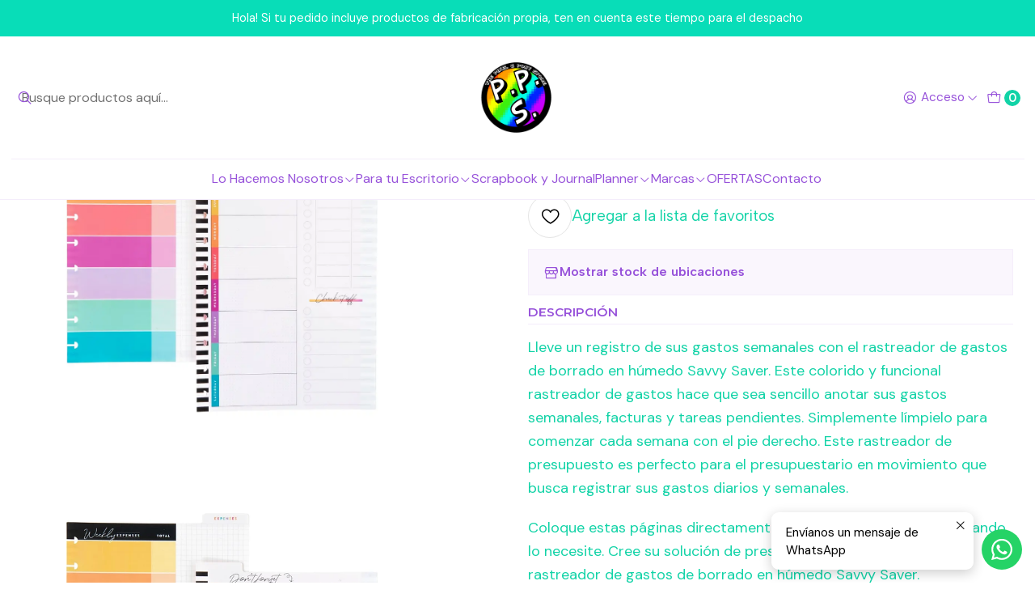

--- FILE ---
content_type: text/html; charset=utf-8
request_url: https://www.pixelponystore.cl/savvy-saver-classic-wet-erase-dashboard-budget-tracker
body_size: 21548
content:






<!doctype html>

<html class="no-js" lang="es-CL" xmlns="http://www.w3.org/1999/xhtml">
  <head>
    

    <meta charset="UTF-8">
    <meta name="viewport" content="width=device-width, initial-scale=1.0">
    <title>Savvy Saver Classic Wet Erase Dashboard – Budget Tracker</title>
    <meta name="description" content="Lleve un registro de sus gastos semanales con el rastreador de gastos de borrado en húmedo Savvy Saver. Este colorido y funcional rastreador de gastos hace que sea sencillo anotar sus gastos semanales, facturas y tareas pendientes. Simplemente límpielo para comenzar cada semana con el pie derecho. Este rastreador de presupuesto es perfecto pa...">
    <meta name="robots" content="follow, all">

    <link rel="preconnect" href="https://images.jumpseller.com">
    <link rel="preconnect" href="https://cdnx.jumpseller.com">
    <link rel="preconnect" href="https://assets.jumpseller.com">
    <link rel="preconnect" href="https://files.jumpseller.com">
    <link rel="preconnect" href="https://fonts.googleapis.com">
    <link rel="preconnect" href="https://fonts.gstatic.com" crossorigin>

    

<!-- Facebook Meta tags for Product -->
<meta property="fb:app_id" content="283643215104248">

    <meta property="og:id" content="9490290">
    <meta property="og:title" content="Savvy Saver Classic Wet Erase Dashboard – Budget Tracker">
    <meta property="og:type" content="product">
    
      
        <meta property="og:image" content="https://cdnx.jumpseller.com/pixel-pony-store/image/15740183/resize/1200/630?1651187536">
      

    

    
      <meta property="og:brand" content="Happy Planner">
    

    <meta property="product:is_product_shareable" content="1">

    
      <meta property="product:original_price:amount" content="8990.0">
      <meta property="product:price:amount" content="8990.0">
      
        <meta property="product:availability" content="instock">
      
    

    <meta property="product:original_price:currency" content="CLP">
    <meta property="product:price:currency" content="CLP">
  

<meta property="og:description" content="Lleve un registro de sus gastos semanales con el rastreador de gastos de borrado en húmedo Savvy Saver. Este colorido y funcional rastreador de gastos hace que sea sencillo anotar sus gastos semanales, facturas y tareas pendientes. Simplemente límpielo para comenzar cada semana con el pie derecho. Este rastreador de presupuesto es perfecto pa...">
<meta property="og:url" content="https://www.pixelponystore.cl/savvy-saver-classic-wet-erase-dashboard-budget-tracker">
<meta property="og:site_name" content="Pixel Pony Store">
<meta name="twitter:card" content="summary">


  <meta property="og:locale" content="es_CL">



    
      <link rel="alternate"  href="https://www.pixelponystore.cl/savvy-saver-classic-wet-erase-dashboard-budget-tracker">
    

    <link rel="canonical" href="https://www.pixelponystore.cl/savvy-saver-classic-wet-erase-dashboard-budget-tracker">

    
    <link rel="apple-touch-icon" type="image/x-icon" href="https://cdnx.jumpseller.com/pixel-pony-store/image/27000268/resize/57/57?1662928874" sizes="57x57">
    <link rel="apple-touch-icon" type="image/x-icon" href="https://cdnx.jumpseller.com/pixel-pony-store/image/27000268/resize/60/60?1662928874" sizes="60x60">
    <link rel="apple-touch-icon" type="image/x-icon" href="https://cdnx.jumpseller.com/pixel-pony-store/image/27000268/resize/72/72?1662928874" sizes="72x72">
    <link rel="apple-touch-icon" type="image/x-icon" href="https://cdnx.jumpseller.com/pixel-pony-store/image/27000268/resize/76/76?1662928874" sizes="76x76">
    <link rel="apple-touch-icon" type="image/x-icon" href="https://cdnx.jumpseller.com/pixel-pony-store/image/27000268/resize/114/114?1662928874" sizes="114x114">
    <link rel="apple-touch-icon" type="image/x-icon" href="https://cdnx.jumpseller.com/pixel-pony-store/image/27000268/resize/120/120?1662928874" sizes="120x120">
    <link rel="apple-touch-icon" type="image/x-icon" href="https://cdnx.jumpseller.com/pixel-pony-store/image/27000268/resize/144/144?1662928874" sizes="144x144">
    <link rel="apple-touch-icon" type="image/x-icon" href="https://cdnx.jumpseller.com/pixel-pony-store/image/27000268/resize/152/152?1662928874" sizes="152x152">

    <link rel="icon" type="image/png" href="https://cdnx.jumpseller.com/pixel-pony-store/image/27000268/resize/196/196?1662928874" sizes="196x196">
    <link rel="icon" type="image/png" href="https://cdnx.jumpseller.com/pixel-pony-store/image/27000268/resize/160/160?1662928874" sizes="160x160">
    <link rel="icon" type="image/png" href="https://cdnx.jumpseller.com/pixel-pony-store/image/27000268/resize/96/96?1662928874" sizes="96x96">
    <link rel="icon" type="image/png" href="https://cdnx.jumpseller.com/pixel-pony-store/image/27000268/resize/32/32?1662928874" sizes="32x32">
    <link rel="icon" type="image/png" href="https://cdnx.jumpseller.com/pixel-pony-store/image/27000268/resize/16/16?1662928874" sizes="16x16">

  <meta name="msapplication-TileColor" content="#95b200">
  <meta name="theme-color" content="#ffffff">



    <!-- jQuery -->
    <script src="https://code.jquery.com/jquery-3.7.1.min.js" integrity="sha256-/JqT3SQfawRcv/BIHPThkBvs0OEvtFFmqPF/lYI/Cxo=" crossorigin="anonymous" defer></script>

    <!-- Bootstrap -->
    <link href="https://cdn.jsdelivr.net/npm/bootstrap@5.3.3/dist/css/bootstrap.min.css" rel="stylesheet" integrity="sha384-QWTKZyjpPEjISv5WaRU9OFeRpok6YctnYmDr5pNlyT2bRjXh0JMhjY6hW+ALEwIH" crossorigin="anonymous">

    

    
      <!-- Swiper -->
      <link rel="stylesheet" href="https://cdn.jsdelivr.net/npm/swiper@11/swiper-bundle.min.css">
      <script src="https://cdn.jsdelivr.net/npm/swiper@11/swiper-bundle.min.js" defer></script>
    

    

    <script type="application/ld+json">
  [
    {
      "@context": "https://schema.org",
      "@type": "BreadcrumbList",
      "itemListElement": [
        
          {
          "@type": "ListItem",
          "position": 1,
          "item": {
          "name": "Inicio",
          "@id": "/"
          }
          }
          ,
        
          {
          "@type": "ListItem",
          "position": 2,
          "item": {
          "name": "Marcas",
          "@id": "/marcas"
          }
          }
          ,
        
          {
          "@type": "ListItem",
          "position": 3,
          "item": {
          "name": "Happy Planner",
          "@id": "/marcas/happy-planner"
          }
          }
          ,
        
          {
          "@type": "ListItem",
          "position": 4,
          "item": {
          "name": "Savvy Saver Classic Wet Erase Dashboard – Budget Tracker"
          }
          }
          
        
      ]
    },
    {
      "@context": "https://schema.org/"
      ,
        "@type": "Product",
        "name": "Savvy Saver Classic Wet Erase Dashboard – Budget Tracker",
        "url": "https://www.pixelponystore.cl/savvy-saver-classic-wet-erase-dashboard-budget-tracker",
        "itemCondition": "https://schema.org/NewCondition",
        "sku": "AFCDED-001",
        "image": "https://cdnx.jumpseller.com/pixel-pony-store/image/15740183/Savvy_Saver_Classic_Wet_Erase_Dashboard___Budget_Tracker_2.png?1651187536",
        "productID": "673807634848",
        "description": "Lleve un registro de sus gastos semanales con el rastreador de gastos de borrado en húmedo Savvy Saver. Este colorido y funcional rastreador de gastos hace que sea sencillo anotar sus gastos semanales, facturas y tareas pendientes. Simplemente límpielo para comenzar cada semana con el pie derecho. Este rastreador de presupuesto es perfecto para el presupuestario en movimiento que busca registrar sus gastos diarios y semanales.&amp;nbsp;Coloque estas páginas directamente en su agenda y muévalas cuando lo necesite. Cree su solución de presupuesto personalizada con el rastreador de gastos de borrado en húmedo Savvy Saver. Especificaciones del tablero de control de seguimiento de presupuesto de tamaño clásico Este paquete incluye dos tableros de borrado en húmedo de doble cara. Están preperforados y encajan en cualquier planificador de presupuesto de tamaño clásico.&amp;nbsp;Realice un seguimiento de sus hábitos semanales y más con estos paneles de control de presupuesto. Estos tableros cuentan con:&amp;nbsp;Dos tableros de borrado en húmedo de doble cara |&amp;nbsp;Dimensiones: 5.74 &quot;L x 0.19&quot; W x 10.94 &quot;H.&amp;nbsp;Uno para seguimiento de facturas mensuales, recordatorios diarios y una lista de verificación. Tiene secciones específicas para&quot; No olvidar &quot;,&quot; Facturas por pagar &quot;y&quot; Check &quot;. Uno para el seguimiento de los gastos con un área en blanco para anotar sus gastos semanales y totales.&amp;nbsp;Una superposición de plástico duro que se puede escribir y borrar con la frecuencia que necesite. Páginas preperforadas, que se pueden colocar en nuestros planificadores de presupuesto clásicos . Un diseño colorido y limpio (amarillo, naranja, rosa, violeta, azul). Reverso en blanco en ambos paneles para tomar notas. Sugerencia del planificador. Combine estos paneles de control de presupuesto con un planificador de presupuesto clásico y otros accesorios Savvy Saver para crear su , presupuestos mensuales y semanales.",
        
        "brand": {
          "@type": "Brand",
          "name": "Happy Planner"
        },
        
        
        
          "category": "Marcas",
        
        "offers": {
          
            "@type": "Offer",
            "itemCondition": "https://schema.org/NewCondition",
            
            "availability": "https://schema.org/InStock",
            
            
              
            
            "price": "8990.0",
          
          "priceCurrency": "CLP",
          "seller": {
            "@type": "Organization",
            "name": "Pixel Pony Store"
          },
          "url": "https://www.pixelponystore.cl/savvy-saver-classic-wet-erase-dashboard-budget-tracker",
          "shippingDetails": [
            {
            "@type": "OfferShippingDetails",
            "shippingDestination": [
            
            {
              "@type": "DefinedRegion",
              "addressCountry": "AF"
            },
            
            {
              "@type": "DefinedRegion",
              "addressCountry": "AL"
            },
            
            {
              "@type": "DefinedRegion",
              "addressCountry": "DE"
            },
            
            {
              "@type": "DefinedRegion",
              "addressCountry": "AD"
            },
            
            {
              "@type": "DefinedRegion",
              "addressCountry": "AO"
            },
            
            {
              "@type": "DefinedRegion",
              "addressCountry": "AI"
            },
            
            {
              "@type": "DefinedRegion",
              "addressCountry": "AQ"
            },
            
            {
              "@type": "DefinedRegion",
              "addressCountry": "AG"
            },
            
            {
              "@type": "DefinedRegion",
              "addressCountry": "SA"
            },
            
            {
              "@type": "DefinedRegion",
              "addressCountry": "DZ"
            },
            
            {
              "@type": "DefinedRegion",
              "addressCountry": "AR"
            },
            
            {
              "@type": "DefinedRegion",
              "addressCountry": "AM"
            },
            
            {
              "@type": "DefinedRegion",
              "addressCountry": "AW"
            },
            
            {
              "@type": "DefinedRegion",
              "addressCountry": "AU"
            },
            
            {
              "@type": "DefinedRegion",
              "addressCountry": "AT"
            },
            
            {
              "@type": "DefinedRegion",
              "addressCountry": "AZ"
            },
            
            {
              "@type": "DefinedRegion",
              "addressCountry": "BS"
            },
            
            {
              "@type": "DefinedRegion",
              "addressCountry": "BD"
            },
            
            {
              "@type": "DefinedRegion",
              "addressCountry": "BB"
            },
            
            {
              "@type": "DefinedRegion",
              "addressCountry": "BH"
            },
            
            {
              "@type": "DefinedRegion",
              "addressCountry": "BE"
            },
            
            {
              "@type": "DefinedRegion",
              "addressCountry": "BZ"
            },
            
            {
              "@type": "DefinedRegion",
              "addressCountry": "BJ"
            },
            
            {
              "@type": "DefinedRegion",
              "addressCountry": "BY"
            },
            
            {
              "@type": "DefinedRegion",
              "addressCountry": "MM"
            },
            
            {
              "@type": "DefinedRegion",
              "addressCountry": "BO"
            },
            
            {
              "@type": "DefinedRegion",
              "addressCountry": "BA"
            },
            
            {
              "@type": "DefinedRegion",
              "addressCountry": "BW"
            },
            
            {
              "@type": "DefinedRegion",
              "addressCountry": "BR"
            },
            
            {
              "@type": "DefinedRegion",
              "addressCountry": "BN"
            },
            
            {
              "@type": "DefinedRegion",
              "addressCountry": "BG"
            },
            
            {
              "@type": "DefinedRegion",
              "addressCountry": "BF"
            },
            
            {
              "@type": "DefinedRegion",
              "addressCountry": "BI"
            },
            
            {
              "@type": "DefinedRegion",
              "addressCountry": "BT"
            },
            
            {
              "@type": "DefinedRegion",
              "addressCountry": "CV"
            },
            
            {
              "@type": "DefinedRegion",
              "addressCountry": "KH"
            },
            
            {
              "@type": "DefinedRegion",
              "addressCountry": "CM"
            },
            
            {
              "@type": "DefinedRegion",
              "addressCountry": "CA"
            },
            
            {
              "@type": "DefinedRegion",
              "addressCountry": "QA"
            },
            
            {
              "@type": "DefinedRegion",
              "addressCountry": "TD"
            },
            
            {
              "@type": "DefinedRegion",
              "addressCountry": "CZ"
            },
            
            {
              "@type": "DefinedRegion",
              "addressCountry": "CL"
            },
            
            {
              "@type": "DefinedRegion",
              "addressCountry": "CN"
            },
            
            {
              "@type": "DefinedRegion",
              "addressCountry": "CY"
            },
            
            {
              "@type": "DefinedRegion",
              "addressCountry": "CO"
            },
            
            {
              "@type": "DefinedRegion",
              "addressCountry": "KM"
            },
            
            {
              "@type": "DefinedRegion",
              "addressCountry": "CG"
            },
            
            {
              "@type": "DefinedRegion",
              "addressCountry": "CD"
            },
            
            {
              "@type": "DefinedRegion",
              "addressCountry": "KP"
            },
            
            {
              "@type": "DefinedRegion",
              "addressCountry": "KR"
            },
            
            {
              "@type": "DefinedRegion",
              "addressCountry": "CR"
            },
            
            {
              "@type": "DefinedRegion",
              "addressCountry": "CI"
            },
            
            {
              "@type": "DefinedRegion",
              "addressCountry": "HR"
            },
            
            {
              "@type": "DefinedRegion",
              "addressCountry": "CU"
            },
            
            {
              "@type": "DefinedRegion",
              "addressCountry": "CW"
            },
            
            {
              "@type": "DefinedRegion",
              "addressCountry": "DK"
            },
            
            {
              "@type": "DefinedRegion",
              "addressCountry": "DM"
            },
            
            {
              "@type": "DefinedRegion",
              "addressCountry": "EC"
            },
            
            {
              "@type": "DefinedRegion",
              "addressCountry": "EG"
            },
            
            {
              "@type": "DefinedRegion",
              "addressCountry": "SV"
            },
            
            {
              "@type": "DefinedRegion",
              "addressCountry": "AE"
            },
            
            {
              "@type": "DefinedRegion",
              "addressCountry": "ER"
            },
            
            {
              "@type": "DefinedRegion",
              "addressCountry": "SK"
            },
            
            {
              "@type": "DefinedRegion",
              "addressCountry": "SI"
            },
            
            {
              "@type": "DefinedRegion",
              "addressCountry": "ES"
            },
            
            {
              "@type": "DefinedRegion",
              "addressCountry": "US"
            },
            
            {
              "@type": "DefinedRegion",
              "addressCountry": "EE"
            },
            
            {
              "@type": "DefinedRegion",
              "addressCountry": "SZ"
            },
            
            {
              "@type": "DefinedRegion",
              "addressCountry": "ET"
            },
            
            {
              "@type": "DefinedRegion",
              "addressCountry": "RU"
            },
            
            {
              "@type": "DefinedRegion",
              "addressCountry": "PH"
            },
            
            {
              "@type": "DefinedRegion",
              "addressCountry": "FI"
            },
            
            {
              "@type": "DefinedRegion",
              "addressCountry": "FJ"
            },
            
            {
              "@type": "DefinedRegion",
              "addressCountry": "FR"
            },
            
            {
              "@type": "DefinedRegion",
              "addressCountry": "GA"
            },
            
            {
              "@type": "DefinedRegion",
              "addressCountry": "GM"
            },
            
            {
              "@type": "DefinedRegion",
              "addressCountry": "GE"
            },
            
            {
              "@type": "DefinedRegion",
              "addressCountry": "GH"
            },
            
            {
              "@type": "DefinedRegion",
              "addressCountry": "GI"
            },
            
            {
              "@type": "DefinedRegion",
              "addressCountry": "GD"
            },
            
            {
              "@type": "DefinedRegion",
              "addressCountry": "GR"
            },
            
            {
              "@type": "DefinedRegion",
              "addressCountry": "GL"
            },
            
            {
              "@type": "DefinedRegion",
              "addressCountry": "GP"
            },
            
            {
              "@type": "DefinedRegion",
              "addressCountry": "GU"
            },
            
            {
              "@type": "DefinedRegion",
              "addressCountry": "GT"
            },
            
            {
              "@type": "DefinedRegion",
              "addressCountry": "GF"
            },
            
            {
              "@type": "DefinedRegion",
              "addressCountry": "GG"
            },
            
            {
              "@type": "DefinedRegion",
              "addressCountry": "GN"
            },
            
            {
              "@type": "DefinedRegion",
              "addressCountry": "GQ"
            },
            
            {
              "@type": "DefinedRegion",
              "addressCountry": "GW"
            },
            
            {
              "@type": "DefinedRegion",
              "addressCountry": "GY"
            },
            
            {
              "@type": "DefinedRegion",
              "addressCountry": "HT"
            },
            
            {
              "@type": "DefinedRegion",
              "addressCountry": "HN"
            },
            
            {
              "@type": "DefinedRegion",
              "addressCountry": "HK"
            },
            
            {
              "@type": "DefinedRegion",
              "addressCountry": "HU"
            },
            
            {
              "@type": "DefinedRegion",
              "addressCountry": "IN"
            },
            
            {
              "@type": "DefinedRegion",
              "addressCountry": "ID"
            },
            
            {
              "@type": "DefinedRegion",
              "addressCountry": "IQ"
            },
            
            {
              "@type": "DefinedRegion",
              "addressCountry": "IR"
            },
            
            {
              "@type": "DefinedRegion",
              "addressCountry": "IE"
            },
            
            {
              "@type": "DefinedRegion",
              "addressCountry": "BV"
            },
            
            {
              "@type": "DefinedRegion",
              "addressCountry": "NF"
            },
            
            {
              "@type": "DefinedRegion",
              "addressCountry": "IM"
            },
            
            {
              "@type": "DefinedRegion",
              "addressCountry": "CX"
            },
            
            {
              "@type": "DefinedRegion",
              "addressCountry": "SX"
            },
            
            {
              "@type": "DefinedRegion",
              "addressCountry": "IS"
            },
            
            {
              "@type": "DefinedRegion",
              "addressCountry": "AX"
            },
            
            {
              "@type": "DefinedRegion",
              "addressCountry": "BQ"
            },
            
            {
              "@type": "DefinedRegion",
              "addressCountry": "BM"
            },
            
            {
              "@type": "DefinedRegion",
              "addressCountry": "KY"
            },
            
            {
              "@type": "DefinedRegion",
              "addressCountry": "CC"
            },
            
            {
              "@type": "DefinedRegion",
              "addressCountry": "CK"
            },
            
            {
              "@type": "DefinedRegion",
              "addressCountry": "FK"
            },
            
            {
              "@type": "DefinedRegion",
              "addressCountry": "FO"
            },
            
            {
              "@type": "DefinedRegion",
              "addressCountry": "GS"
            },
            
            {
              "@type": "DefinedRegion",
              "addressCountry": "HM"
            },
            
            {
              "@type": "DefinedRegion",
              "addressCountry": "MV"
            },
            
            {
              "@type": "DefinedRegion",
              "addressCountry": "MP"
            },
            
            {
              "@type": "DefinedRegion",
              "addressCountry": "MH"
            },
            
            {
              "@type": "DefinedRegion",
              "addressCountry": "SB"
            },
            
            {
              "@type": "DefinedRegion",
              "addressCountry": "TC"
            },
            
            {
              "@type": "DefinedRegion",
              "addressCountry": "UM"
            },
            
            {
              "@type": "DefinedRegion",
              "addressCountry": "VG"
            },
            
            {
              "@type": "DefinedRegion",
              "addressCountry": "VI"
            },
            
            {
              "@type": "DefinedRegion",
              "addressCountry": "IL"
            },
            
            {
              "@type": "DefinedRegion",
              "addressCountry": "IT"
            },
            
            {
              "@type": "DefinedRegion",
              "addressCountry": "JM"
            },
            
            {
              "@type": "DefinedRegion",
              "addressCountry": "JP"
            },
            
            {
              "@type": "DefinedRegion",
              "addressCountry": "JE"
            },
            
            {
              "@type": "DefinedRegion",
              "addressCountry": "JO"
            },
            
            {
              "@type": "DefinedRegion",
              "addressCountry": "KZ"
            },
            
            {
              "@type": "DefinedRegion",
              "addressCountry": "KE"
            },
            
            {
              "@type": "DefinedRegion",
              "addressCountry": "KG"
            },
            
            {
              "@type": "DefinedRegion",
              "addressCountry": "KI"
            },
            
            {
              "@type": "DefinedRegion",
              "addressCountry": "XK"
            },
            
            {
              "@type": "DefinedRegion",
              "addressCountry": "KW"
            },
            
            {
              "@type": "DefinedRegion",
              "addressCountry": "LS"
            },
            
            {
              "@type": "DefinedRegion",
              "addressCountry": "LV"
            },
            
            {
              "@type": "DefinedRegion",
              "addressCountry": "LB"
            },
            
            {
              "@type": "DefinedRegion",
              "addressCountry": "LR"
            },
            
            {
              "@type": "DefinedRegion",
              "addressCountry": "LY"
            },
            
            {
              "@type": "DefinedRegion",
              "addressCountry": "LI"
            },
            
            {
              "@type": "DefinedRegion",
              "addressCountry": "LT"
            },
            
            {
              "@type": "DefinedRegion",
              "addressCountry": "LU"
            },
            
            {
              "@type": "DefinedRegion",
              "addressCountry": "MO"
            },
            
            {
              "@type": "DefinedRegion",
              "addressCountry": "MK"
            },
            
            {
              "@type": "DefinedRegion",
              "addressCountry": "MG"
            },
            
            {
              "@type": "DefinedRegion",
              "addressCountry": "MY"
            },
            
            {
              "@type": "DefinedRegion",
              "addressCountry": "MW"
            },
            
            {
              "@type": "DefinedRegion",
              "addressCountry": "ML"
            },
            
            {
              "@type": "DefinedRegion",
              "addressCountry": "MT"
            },
            
            {
              "@type": "DefinedRegion",
              "addressCountry": "MA"
            },
            
            {
              "@type": "DefinedRegion",
              "addressCountry": "MQ"
            },
            
            {
              "@type": "DefinedRegion",
              "addressCountry": "MU"
            },
            
            {
              "@type": "DefinedRegion",
              "addressCountry": "MR"
            },
            
            {
              "@type": "DefinedRegion",
              "addressCountry": "YT"
            },
            
            {
              "@type": "DefinedRegion",
              "addressCountry": "MX"
            },
            
            {
              "@type": "DefinedRegion",
              "addressCountry": "FM"
            },
            
            {
              "@type": "DefinedRegion",
              "addressCountry": "MD"
            },
            
            {
              "@type": "DefinedRegion",
              "addressCountry": "MC"
            },
            
            {
              "@type": "DefinedRegion",
              "addressCountry": "MN"
            },
            
            {
              "@type": "DefinedRegion",
              "addressCountry": "ME"
            },
            
            {
              "@type": "DefinedRegion",
              "addressCountry": "MS"
            },
            
            {
              "@type": "DefinedRegion",
              "addressCountry": "MZ"
            },
            
            {
              "@type": "DefinedRegion",
              "addressCountry": "NA"
            },
            
            {
              "@type": "DefinedRegion",
              "addressCountry": "NR"
            },
            
            {
              "@type": "DefinedRegion",
              "addressCountry": "NP"
            },
            
            {
              "@type": "DefinedRegion",
              "addressCountry": "NI"
            },
            
            {
              "@type": "DefinedRegion",
              "addressCountry": "NE"
            },
            
            {
              "@type": "DefinedRegion",
              "addressCountry": "NG"
            },
            
            {
              "@type": "DefinedRegion",
              "addressCountry": "NU"
            },
            
            {
              "@type": "DefinedRegion",
              "addressCountry": "NO"
            },
            
            {
              "@type": "DefinedRegion",
              "addressCountry": "NC"
            },
            
            {
              "@type": "DefinedRegion",
              "addressCountry": "NZ"
            },
            
            {
              "@type": "DefinedRegion",
              "addressCountry": "OM"
            },
            
            {
              "@type": "DefinedRegion",
              "addressCountry": "NL"
            },
            
            {
              "@type": "DefinedRegion",
              "addressCountry": "PK"
            },
            
            {
              "@type": "DefinedRegion",
              "addressCountry": "PW"
            },
            
            {
              "@type": "DefinedRegion",
              "addressCountry": "PS"
            },
            
            {
              "@type": "DefinedRegion",
              "addressCountry": "PA"
            },
            
            {
              "@type": "DefinedRegion",
              "addressCountry": "PG"
            },
            
            {
              "@type": "DefinedRegion",
              "addressCountry": "PY"
            },
            
            {
              "@type": "DefinedRegion",
              "addressCountry": "PE"
            },
            
            {
              "@type": "DefinedRegion",
              "addressCountry": "PN"
            },
            
            {
              "@type": "DefinedRegion",
              "addressCountry": "PF"
            },
            
            {
              "@type": "DefinedRegion",
              "addressCountry": "PL"
            },
            
            {
              "@type": "DefinedRegion",
              "addressCountry": "PT"
            },
            
            {
              "@type": "DefinedRegion",
              "addressCountry": "PR"
            },
            
            {
              "@type": "DefinedRegion",
              "addressCountry": "GB"
            },
            
            {
              "@type": "DefinedRegion",
              "addressCountry": "CF"
            },
            
            {
              "@type": "DefinedRegion",
              "addressCountry": "LA"
            },
            
            {
              "@type": "DefinedRegion",
              "addressCountry": "DO"
            },
            
            {
              "@type": "DefinedRegion",
              "addressCountry": "SY"
            },
            
            {
              "@type": "DefinedRegion",
              "addressCountry": "RE"
            },
            
            {
              "@type": "DefinedRegion",
              "addressCountry": "RW"
            },
            
            {
              "@type": "DefinedRegion",
              "addressCountry": "RO"
            },
            
            {
              "@type": "DefinedRegion",
              "addressCountry": "EH"
            },
            
            {
              "@type": "DefinedRegion",
              "addressCountry": "WS"
            },
            
            {
              "@type": "DefinedRegion",
              "addressCountry": "AS"
            },
            
            {
              "@type": "DefinedRegion",
              "addressCountry": "BL"
            },
            
            {
              "@type": "DefinedRegion",
              "addressCountry": "KN"
            },
            
            {
              "@type": "DefinedRegion",
              "addressCountry": "SM"
            },
            
            {
              "@type": "DefinedRegion",
              "addressCountry": "MF"
            },
            
            {
              "@type": "DefinedRegion",
              "addressCountry": "PM"
            },
            
            {
              "@type": "DefinedRegion",
              "addressCountry": "VC"
            },
            
            {
              "@type": "DefinedRegion",
              "addressCountry": "SH"
            },
            
            {
              "@type": "DefinedRegion",
              "addressCountry": "LC"
            },
            
            {
              "@type": "DefinedRegion",
              "addressCountry": "VA"
            },
            
            {
              "@type": "DefinedRegion",
              "addressCountry": "ST"
            },
            
            {
              "@type": "DefinedRegion",
              "addressCountry": "SN"
            },
            
            {
              "@type": "DefinedRegion",
              "addressCountry": "RS"
            },
            
            {
              "@type": "DefinedRegion",
              "addressCountry": "SC"
            },
            
            {
              "@type": "DefinedRegion",
              "addressCountry": "SL"
            },
            
            {
              "@type": "DefinedRegion",
              "addressCountry": "SG"
            },
            
            {
              "@type": "DefinedRegion",
              "addressCountry": "SO"
            },
            
            {
              "@type": "DefinedRegion",
              "addressCountry": "LK"
            },
            
            {
              "@type": "DefinedRegion",
              "addressCountry": "ZA"
            },
            
            {
              "@type": "DefinedRegion",
              "addressCountry": "SD"
            },
            
            {
              "@type": "DefinedRegion",
              "addressCountry": "SS"
            },
            
            {
              "@type": "DefinedRegion",
              "addressCountry": "SE"
            },
            
            {
              "@type": "DefinedRegion",
              "addressCountry": "CH"
            },
            
            {
              "@type": "DefinedRegion",
              "addressCountry": "SR"
            },
            
            {
              "@type": "DefinedRegion",
              "addressCountry": "SJ"
            },
            
            {
              "@type": "DefinedRegion",
              "addressCountry": "TH"
            },
            
            {
              "@type": "DefinedRegion",
              "addressCountry": "TW"
            },
            
            {
              "@type": "DefinedRegion",
              "addressCountry": "TZ"
            },
            
            {
              "@type": "DefinedRegion",
              "addressCountry": "TJ"
            },
            
            {
              "@type": "DefinedRegion",
              "addressCountry": "IO"
            },
            
            {
              "@type": "DefinedRegion",
              "addressCountry": "TF"
            },
            
            {
              "@type": "DefinedRegion",
              "addressCountry": "TL"
            },
            
            {
              "@type": "DefinedRegion",
              "addressCountry": "TG"
            },
            
            {
              "@type": "DefinedRegion",
              "addressCountry": "TK"
            },
            
            {
              "@type": "DefinedRegion",
              "addressCountry": "TO"
            },
            
            {
              "@type": "DefinedRegion",
              "addressCountry": "TT"
            },
            
            {
              "@type": "DefinedRegion",
              "addressCountry": "TN"
            },
            
            {
              "@type": "DefinedRegion",
              "addressCountry": "TM"
            },
            
            {
              "@type": "DefinedRegion",
              "addressCountry": "TR"
            },
            
            {
              "@type": "DefinedRegion",
              "addressCountry": "TV"
            },
            
            {
              "@type": "DefinedRegion",
              "addressCountry": "UA"
            },
            
            {
              "@type": "DefinedRegion",
              "addressCountry": "UG"
            },
            
            {
              "@type": "DefinedRegion",
              "addressCountry": "UY"
            },
            
            {
              "@type": "DefinedRegion",
              "addressCountry": "UZ"
            },
            
            {
              "@type": "DefinedRegion",
              "addressCountry": "VU"
            },
            
            {
              "@type": "DefinedRegion",
              "addressCountry": "VE"
            },
            
            {
              "@type": "DefinedRegion",
              "addressCountry": "VN"
            },
            
            {
              "@type": "DefinedRegion",
              "addressCountry": "WF"
            },
            
            {
              "@type": "DefinedRegion",
              "addressCountry": "YE"
            },
            
            {
              "@type": "DefinedRegion",
              "addressCountry": "DJ"
            },
            
            {
              "@type": "DefinedRegion",
              "addressCountry": "ZM"
            },
            
            {
              "@type": "DefinedRegion",
              "addressCountry": "ZW"
            }
            ]
            }
          ]
        }
      
    }
  ]
</script>


    <link rel="stylesheet" href="https://assets.jumpseller.com/store/pixel-pony-store/themes/822227/options.min.css?1759241687">
    <link rel="stylesheet" href="https://assets.jumpseller.com/store/pixel-pony-store/themes/822227/app.min.css?1759241687">
    
    
    
      <link rel="stylesheet" href="https://cdnjs.cloudflare.com/ajax/libs/aos/2.3.4/aos.css" integrity="sha512-1cK78a1o+ht2JcaW6g8OXYwqpev9+6GqOkz9xmBN9iUUhIndKtxwILGWYOSibOKjLsEdjyjZvYDq/cZwNeak0w==" crossorigin="anonymous" >
    

    <script type="application/json" id="theme-data">
  {
    "is_preview": false,
    "template": "product",
    "cart": {
      "url": "/cart",
      "debounce": 50
    },
    "language": "cl",
    "order": {
      "totalOutstanding": 0.0,
      "productsCount": 0,
      "checkoutUrl": "https://www.pixelponystore.cl/checkout",
      "url": "/cart",
      "remainingForFreeShippingMessage": "",
      "minimumPurchase": {
        "conditionType": "",
        "conditionValue": 0
      }
    },
    "currency_code": "CLP",
    "translations": {
      "added_singular": "1 unidad de %{name} ha sido agregada.",
      "added_qty_plural": "%{qty} unidades de %{name} fueron agregadas.",
      "added_to_cart": "agregado al carro",
      "add_to_cart": "Agregar al carro",
      "added_to_wishlist": "%{name} se agregó a tu lista de favoritos",
      "available_in_stock": "Disponible en stock",
      "buy_now": "Comprar ahora",
      "buy_now_not_allowed": "No puedes comprar ahora con la cantidad actual elegida.",
      "check_this": "Mira esto:",
      "contact_us": "Contáctanos",
      "continue_shopping": "Seguir comprando",
      "copy_to_clipboard": "Copiar al portapapeles",
      "coupons_list_title": "Cupones de descuento aplicados",
      "coupons_list_success_text1": "Tu código",
      "coupons_list_success_text2": "ha sido exitosamente eliminado. Esta página se actualizará.",
      "customer_register_back_link_url": "/customer/login",
      "customer_register_back_link_text": "¿Ya tienes una cuenta? Puedes ingresar aquí.",
      "decrease_quantity": "Reducir cantidad",
      "discount_message": "Esta promoción es válida desde %{date_begins} hasta %{date_expires}",
      "error_adding_to_cart": "Error al añadir al carrito",
      "error_downloading": "Error al intentar descargar",
      "error_fetching_cart": "Error al recuperar el carrito",
      "error_updating_to_cart": "Error al actualizar el carrito",
      "error_adding_to_wishlist": "Error al añadir a la lista de favoritos",
      "error_removing_from_wishlist": "Error al eliminar de la lista de deseos",
      "files_too_large": "La suma del tamaño de los archivos seleccionados debe ser inferior a 10MB.",
      "fill_country_region_shipping": "Por favor ingresa el país y región para calcular los costos de envío.",
      "go_to_cart": "Ir al carrito",
      "go_to_shopping_cart": "Ir al carrito de compras",
      "go_to_wishlist": "Revisa tu Wishlist",
      "increase_quantity": "Aumentar cantidad",
      "low_stock_basic": "Stock bajo",
      "low_stock_limited": "Date prisa, quedan pocas unidades",
      "low_stock_alert": "Date prisa, ya casi se agota",
      "low_stock_basic_exact": "Quedan %{qty} unidades",
      "low_stock_limited_exact": "Date prisa, solo quedan %{qty} unidades",
      "low_stock_alert_exact": "Date prisa, solo quedan %{qty} en stock",
      "more_info": "Me gustaría más información sobre este producto:",
      "notify_me_when_available": "Notificarme cuando esté disponible",
      "no_shipping_methods": "No hay métodos de envío disponibles para tu dirección de envío.",
      "OFF": "OFF",
      "out_of_stock": "Agotado",
      "proceed_to_checkout": "Proceder al Pago",
      "product_stock_locations_link_text": "Ver en Google Maps",
      "quantity": "Cantidad",
      "remove": "Eliminar",
      "removed_from_wishlist": "%{name} fue eliminado de tu Wishlist",
      "send_us_a_message": "Mándanos un mensaje",
      "share_on": "Compartir en",
      "show_more": "Muestra Más",
      "show_less": "Muestra menos",
      "success": "Éxito",
      "success_adding_to_cart": "Éxito al añadir al carrito",
      "success_adding_to_wishlist": "¡Agregado al Wishlist!",
      "success_removing_from_wishlist": "Eliminado del Wishlist",
      "SKU": "SKU",
      "variant_out_of_stock": "Esta opción está actualmente agotada.",
      "x_units_in_stock": "%{qty} unidades en stock",
      "your_cart_is_empty": "Tu carro está vacío",
      "newsletter_message_success": "Registrado con éxito",
      "newsletter_message_error": "Error al registrarse, por favor intenta nuevamente más tarde.",
      "newsletter_message_success_captcha": "Éxito en el captcha",
      "newsletter_message_error_captcha": "Error en captcha",
      "newsletter_text_placeholder": "email@dominio.com",
      "newsletter_text_button": "Suscríbete"
    },
    "options": {
      "av_popup_button_reject_redirect": "https://jumpseller.com",
      "display_cart_notification": true,
      "filters_desktop": true
    }
  }
</script>

<script>
  function callonDOMLoaded(callback) {
    document.readyState === 'loading' ? window.addEventListener('DOMContentLoaded', callback) : callback();
  }
  function callonComplete(callback) {
    document.readyState === 'complete' ? callback() : window.addEventListener('load', callback);
  }
  Object.defineProperty(window, 'theme', {
    value: Object.freeze(JSON.parse(document.querySelector('#theme-data').textContent)),
    writable: false,
    configurable: false,
  });
</script>




    
  <meta name="csrf-param" content="authenticity_token" />
<meta name="csrf-token" content="0CCccXF2pabEIA1JEqKRjhJW5i95W-kws3eul8s04FG61aAUzRjA3TE_gBtXqf05qOfv9ppyA7AmfP2h8GHwxQ" />






<script>
  // Pixel code

  // dont send fb events if page is rendered inside an iframe (like admin theme preview)
  if(window.self === window.top) {
    !function(f,b,e,v,n,t,s){if(f.fbq)return;n=f.fbq=function(){n.callMethod?
    n.callMethod.apply(n,arguments):n.queue.push(arguments)};if(!f._fbq)f._fbq=n;
    n.push=n;n.loaded=!0;n.version='2.0';n.agent='pljumpseller';n.queue=[];t=b.createElement(e);t.async=!0;
    t.src=v;s=b.getElementsByTagName(e)[0];s.parentNode.insertBefore(t,s)}(window,
    document,'script','https://connect.facebook.net/' + getNavigatorLocale() + '/fbevents.js');

    var data = {};

    data.currency = 'CLP';
    data.total = '0.0';
    data.products_count = '0';

    

    data.content_ids = [9490290];
    data.contents = [{"id":9490290,"quantity":1,"item_price":8990.0,"item_discount":0.0}];
    data.single_value = 8990.0;

    // Line to enable Manual Only mode.
    fbq('set', 'autoConfig', false, '455782809009821');

    // FB Pixel Advanced Matching
    
    
    var advancedCustomerData = {
      'em' : '',
      'fn' : '',
      'ln' : '',
      'ph' : '',
      'ct' : '',
      'zp' : '',
      'country' : ''
    };

    var missingCustomerData = Object.values(advancedCustomerData).some(function(value) { return value.length == 0 });

    if(missingCustomerData) {
      fbq('init', '455782809009821');
    } else {
      fbq('init', '455782809009821', advancedCustomerData);
    }

    // PageView - build audience views (default FB Pixel behaviour)
    fbq('track', 'PageView');

    // AddToCart - released on page load after a product was added to cart
    

    // track conversion events, ordered by importance (not in this doc)
    // https://developers.facebook.com/docs/facebook-pixel/api-reference%23events

    
      // ViewContent - When a key page is viewed such as a product page
      
        fbq('track', 'ViewContent', {
          source: 'Jumpseller',
          value: data.single_value,
          currency: data.currency,
          content_name: document.title,
          content_type: 'product',
          content_ids: data.content_ids,
          contents: data.contents,
          referrer: document.referrer,
          userAgent: navigator.userAgent,
          language: navigator.language
        });
      

    

    function getNavigatorLocale(){
      return navigator.language.replace(/-/g,'_')
    }
  }
</script>





<script src="https://files.jumpseller.com/javascripts/dist/jumpseller-2.0.0.js" defer="defer"></script></head>

  <body data-bundle-color="default">
    <script src="https://assets.jumpseller.com/store/pixel-pony-store/themes/822227/theme.min.js?1759241687" defer></script>
    <script src="https://assets.jumpseller.com/store/pixel-pony-store/themes/822227/custom.min.js?1759241687" defer></script>
    

    <!-- Bootstrap JS -->
    <script src="https://cdn.jsdelivr.net/npm/bootstrap@5.3.3/dist/js/bootstrap.bundle.min.js" integrity="sha384-YvpcrYf0tY3lHB60NNkmXc5s9fDVZLESaAA55NDzOxhy9GkcIdslK1eN7N6jIeHz" crossorigin="anonymous" defer></script>
    <script>
      document.addEventListener('DOMContentLoaded', function () {
        const tooltipTriggerList = document.querySelectorAll('[data-bs-toggle="tooltip"]'); // Initialize Bootstrap Tooltips
        const tooltipList = [...tooltipTriggerList].map((tooltipTriggerEl) => new bootstrap.Tooltip(tooltipTriggerEl));
      });
    </script>

    

    <div class="main-container" data-layout="product">
      <div class="toast-notification__wrapper top-right"></div>
      <div id="top_components"><div id="component-13083516" class="theme-component show">










<style>
  .header {
    --theme-max-width: 1320px;
    --header-logo-height-mobile: 40px;
    --header-logo-height-desktop: 97px;
  }
  .header,
  .top-bar {
    --header-nav-font-weight: 400;
  }
</style>

<header
  class="header header--fixed header--push"
  data-fixed="true"
  data-border="true"
  data-uppercase="false"
  data-bundle-color="default"
  data-version="v1"
  data-js-component="13083516"
>
  <div class="h-100 header__container">
    <div class="row h-100 align-items-center justify-content-between header__wrapper">
      
          <div class="col-auto col-sm header__column">
            <ul class="justify-content-start header__menu">

<li class="header__item d-flex d-lg-none">
  <button type="button" class="button header__link" data-bs-toggle="offcanvas" data-bs-target="#mobile-menu" aria-controls="mobile-menu" aria-label="Menú">
    
      <i class="theme-icon ph ph-list header__icon"></i>
    
    <div class="d-none d-md-block header__text">Menú</div>
  </button>
</li>




  


  <li class="header__item">
    <button type="button" class="button header__link header__link--search d-lg-none" aria-label="Buscar">
      
        <i class="theme-icon ph ph-magnifying-glass header__icon"></i>
      
      <div class="d-none d-md-block header__text">Buscar</div>
    </button>

    <a role="button" class="button d-block d-lg-none header__close-mobile-search"><i class="ph ph-x"></i></a>

    


  
  <form
    
      class="header-search"
    
    method="get"
    action="/search"
  >
    <button type="submit" class="button header-search__submit" title="Buscar"><i class="theme-icon ph ph-magnifying-glass"></i></button>
    <input
      type="text"
      
      class="text header-search__input"
      value=""
      name="q"
      placeholder="Busque productos aquí..."
    >
  </form>



  </li>



</ul>
          </div>

          <div class="col col-sm header__column">
            













  
      <div class="theme-store-name">
        <a href="https://www.pixelponystore.cl" class="header__brand" title="Ir a la página de inicio">
    <img src="https://images.jumpseller.com/store/pixel-pony-store/store/logo/Logo_2.0.png?1662928874" alt="Pixel Pony Store" class="header__logo" width="auto" height="auto" loading="eager">
  </a>
      </div>
  


          </div>

          <div class="col-auto col-sm header__column">
            <ul class="justify-content-end header__menu">

  

  <li class="header__item">
    <button
      type="button"
      class="button dropdown-toggle header__link"
      id="header-dropdown-login"
      data-bs-toggle="dropdown"
      data-bs-display="static"
      aria-expanded="false"
      aria-label="Acceso"
    >
      
        <i class="theme-icon ph ph-user-circle header__icon"></i>
      
      <div class="d-none d-md-block header__text">Acceso</div>
      <i class="theme-icon ph ph-caret-down header__angle d-none d-sm-block"></i>
    </button>

    <ul class="dropdown-menu dropdown-menu-end theme-dropdown" aria-labelledby="header-dropdown-login">
      
        <li class="theme-dropdown__item">
          <a href="/customer/login" class="dropdown-item theme-dropdown__link" title="Entra en tu cuenta">Ingresar</a>
        </li>

        <li class="theme-dropdown__item">
          <a href="/customer/registration" class="dropdown-item theme-dropdown__link" title="Crear una cuenta">Crear cuenta</a>
        </li>
      
    </ul>
  </li>


  <li class="header__item">
    <button
      type="button"
      class="button dropdown-toggle header__link"
      data-bs-toggle="offcanvas"
      data-bs-target="#sidebar-cart"
      aria-controls="sidebar-cart"
      aria-label="Carro"
    >
      
        <i class="theme-icon ph ph-tote header__icon"></i>
      
      <div class="header__text header__text--counter">0</div>
    </button>
  </li>

</ul>
          </div>
        
    </div>
  </div>
  <!-- end .header__container -->

  
    
  
    






  <style>
    .header-navigation {
      --theme-max-width: 100%;
    }
  </style>


<div
  class="d-none d-lg-block header-navigation"
  
>
  <nav
    class="container d-flex align-items-start justify-content-center header-nav"
    data-border="true"
    data-uppercase="false"
    
    data-js-component="13083556"
  >
    <ul class="no-bullet justify-content-center header-nav__menu header-nav__menu--center">
      

      
        <li class="header-nav__item dropdown header-nav__item--hover">
          
            
                <a
                    href="/lo-hacemos-nosotros"
                  class="button header-nav__anchor"
                  title="Ir a Lo Hacemos Nosotros"
                  data-event="hover"
                  
                >Lo Hacemos Nosotros<i class="ph ph-caret-down header-nav__caret"></i>
                </a>
            

            
              <div class="dropdown-menu header-flyout">
  <ul class="no-bullet header-flyout__menu">
    
      <li class="header-flyout__item">
        
          <a
            href="/lo-hacemos-nosotros/laminas-de-stickers"
            class="dropdown-item header-flyout__link"
            title="Ir a Láminas de Stickers"
            
          >Láminas de Stickers</a>
        
      </li>
    
      <li class="header-flyout__item">
        
          <a
            href="/lo-hacemos-nosotros/agendas-y-planificadores"
            class="dropdown-item header-flyout__link"
            title="Ir a Agendas y Planificadores"
            
          >Agendas y Planificadores</a>
        
      </li>
    
      <li class="header-flyout__item">
        
          <a
            href="/lo-hacemos-nosotros/flash-cards"
            class="dropdown-item header-flyout__link"
            title="Ir a Flashcards"
            
          >Flashcards</a>
        
      </li>
    
      <li class="header-flyout__item">
        
          <a
            href="/lo-hacemos-nosotros/accesorios"
            class="dropdown-item header-flyout__link"
            title="Ir a Accesorios"
            
          >Accesorios</a>
        
      </li>
    
      <li class="header-flyout__item">
        
          <a
            href="/lo-hacemos-nosotros/libretasycuadernos"
            class="dropdown-item header-flyout__link"
            title="Ir a Libretas y Cuadernos"
            
          >Libretas y Cuadernos</a>
        
      </li>
    
      <li class="header-flyout__item">
        
          <a
            href="/tarjeteria"
            class="dropdown-item header-flyout__link"
            title="Ir a Tarjetería"
            
          >Tarjetería</a>
        
      </li>
    
      <li class="header-flyout__item dropdown header-flyout__item--hover">
        
          
              <a
                
                  href="/lo-hacemos-nosotros/vinilos"
                
                class="dropdown-item header-flyout__link header-flyout__link--has-dropdown"
                title="Ir a Vinilos"
                data-event="hover"
              >Vinilos<i class="ph ph-caret-right header-flyout__caret"></i>
              </a>
          

          <div class="dropdown-menu header-flyout">
  <ul class="no-bullet header-flyout__menu">
    
      <li class="header-flyout__item">
        
          <a
            href="/lo-hacemos-nosotros/vinilos/para-lapices"
            class="dropdown-item header-flyout__link"
            title="Ir a Para Lápices"
            
          >Para Lápices</a>
        
      </li>
    
      <li class="header-flyout__item">
        
          <a
            href="/lo-hacemos-nosotros/vinilos/decorativos"
            class="dropdown-item header-flyout__link"
            title="Ir a Decorativos"
            
          >Decorativos</a>
        
      </li>
    
      <li class="header-flyout__item">
        
          <a
            href="/lo-hacemos-nosotros/vinilos/stencil-swatch"
            class="dropdown-item header-flyout__link"
            title="Ir a Stencil Swatch"
            
          >Stencil Swatch</a>
        
      </li>
    

    
      <li class="header-flyout__item">
        <a
          href="/lo-hacemos-nosotros/vinilos"
          class="dropdown-item header-flyout__link header-flyout__link--last"
          title="Ver todo en Vinilos"
          
        >
          Ver todo
          <i class="ph ph-caret-double-right"></i>
        </a>
      </li>
    
  </ul>
</div>

        
      </li>
    
      <li class="header-flyout__item">
        
          <a
            href="/lo-hacemos-nosotros/adhesivos"
            class="dropdown-item header-flyout__link"
            title="Ir a Stickers"
            
          >Stickers</a>
        
      </li>
    
      <li class="header-flyout__item">
        
          <a
            href="/lo-hacemos-nosotros/para-tu-emprendimiento"
            class="dropdown-item header-flyout__link"
            title="Ir a Para Tu Emprendimiento"
            
          >Para Tu Emprendimiento</a>
        
      </li>
    

    
      <li class="header-flyout__item">
        <a
          href="/lo-hacemos-nosotros"
          class="dropdown-item header-flyout__link header-flyout__link--last"
          title="Ver todo en Lo Hacemos Nosotros"
          
        >
          Ver todo
          <i class="ph ph-caret-double-right"></i>
        </a>
      </li>
    
  </ul>
</div>

            
          
        </li>
      
        <li class="header-nav__item dropdown header-nav__item--hover">
          
            
                <a
                    href="/aca-hay-mas-cosas-lindas"
                  class="button header-nav__anchor"
                  title="Ir a Para tu Escritorio"
                  data-event="hover"
                  
                >Para tu Escritorio<i class="ph ph-caret-down header-nav__caret"></i>
                </a>
            

            
              <div class="dropdown-menu header-flyout">
  <ul class="no-bullet header-flyout__menu">
    
      <li class="header-flyout__item">
        
          <a
            href="/aca-hay-mas-cosas-lindas/accesorios"
            class="dropdown-item header-flyout__link"
            title="Ir a Accesorios"
            
          >Accesorios</a>
        
      </li>
    
      <li class="header-flyout__item">
        
          <a
            href="/aca-hay-mas-cosas-lindas/cuadernos-y-libretas"
            class="dropdown-item header-flyout__link"
            title="Ir a Cuadernos y Libretas"
            
          >Cuadernos y Libretas</a>
        
      </li>
    
      <li class="header-flyout__item dropdown header-flyout__item--hover">
        
          
              <a
                
                  href="/aca-hay-mas-cosas-lindas/lapices"
                
                class="dropdown-item header-flyout__link header-flyout__link--has-dropdown"
                title="Ir a Lápices"
                data-event="hover"
              >Lápices<i class="ph ph-caret-right header-flyout__caret"></i>
              </a>
          

          <div class="dropdown-menu header-flyout">
  <ul class="no-bullet header-flyout__menu">
    
      <li class="header-flyout__item">
        
          <a
            href="/aca-hay-mas-cosas-lindas/lapices/brush-pen"
            class="dropdown-item header-flyout__link"
            title="Ir a Brush Pen"
            
          >Brush Pen</a>
        
      </li>
    
      <li class="header-flyout__item">
        
          <a
            href="/aca-hay-mas-cosas-lindas/lapices/destacadores"
            class="dropdown-item header-flyout__link"
            title="Ir a Destacadores"
            
          >Destacadores</a>
        
      </li>
    
      <li class="header-flyout__item">
        
          <a
            href="/aca-hay-mas-cosas-lindas/lapices/gel"
            class="dropdown-item header-flyout__link"
            title="Ir a Gel"
            
          >Gel</a>
        
      </li>
    
      <li class="header-flyout__item">
        
          <a
            href="/aca-hay-mas-cosas-lindas/lapices/marcadores"
            class="dropdown-item header-flyout__link"
            title="Ir a Marcadores"
            
          >Marcadores</a>
        
      </li>
    
      <li class="header-flyout__item">
        
          <a
            href="/aca-hay-mas-cosas-lindas/lapices/tiralineas"
            class="dropdown-item header-flyout__link"
            title="Ir a Tiralíneas"
            
          >Tiralíneas</a>
        
      </li>
    
      <li class="header-flyout__item">
        
          <a
            href="/aca-hay-mas-cosas-lindas/lapices/otros"
            class="dropdown-item header-flyout__link"
            title="Ir a Otros"
            
          >Otros</a>
        
      </li>
    

    
      <li class="header-flyout__item">
        <a
          href="/aca-hay-mas-cosas-lindas/lapices"
          class="dropdown-item header-flyout__link header-flyout__link--last"
          title="Ver todo en Lápices"
          
        >
          Ver todo
          <i class="ph ph-caret-double-right"></i>
        </a>
      </li>
    
  </ul>
</div>

        
      </li>
    

    
      <li class="header-flyout__item">
        <a
          href="/aca-hay-mas-cosas-lindas"
          class="dropdown-item header-flyout__link header-flyout__link--last"
          title="Ver todo en Para tu Escritorio"
          
        >
          Ver todo
          <i class="ph ph-caret-double-right"></i>
        </a>
      </li>
    
  </ul>
</div>

            
          
        </li>
      
        <li class="header-nav__item">
          
            <a
              
                href="/scrapbook"
              
              class="button header-nav__anchor"
              title="Ir a Scrapbook y Journal"
              
            >Scrapbook y Journal</a>
          
        </li>
      
        <li class="header-nav__item dropdown header-nav__item--hover">
          
            
                <a
                    href="/planner"
                  class="button header-nav__anchor"
                  title="Ir a Planner"
                  data-event="hover"
                  
                >Planner<i class="ph ph-caret-down header-nav__caret"></i>
                </a>
            

            
              <div class="dropdown-menu header-flyout">
  <ul class="no-bullet header-flyout__menu">
    
      <li class="header-flyout__item">
        
          <a
            href="/planner/planners"
            class="dropdown-item header-flyout__link"
            title="Ir a Planners y Agendas"
            
          >Planners y Agendas</a>
        
      </li>
    
      <li class="header-flyout__item">
        
          <a
            href="/planner/inserts"
            class="dropdown-item header-flyout__link"
            title="Ir a Inserts"
            
          >Inserts</a>
        
      </li>
    
      <li class="header-flyout__item">
        
          <a
            href="/planner/stickers"
            class="dropdown-item header-flyout__link"
            title="Ir a Stickers"
            
          >Stickers</a>
        
      </li>
    
      <li class="header-flyout__item">
        
          <a
            href="/planner/accesorios"
            class="dropdown-item header-flyout__link"
            title="Ir a Complementos"
            
          >Complementos</a>
        
      </li>
    

    
      <li class="header-flyout__item">
        <a
          href="/planner"
          class="dropdown-item header-flyout__link header-flyout__link--last"
          title="Ver todo en Planner"
          
        >
          Ver todo
          <i class="ph ph-caret-double-right"></i>
        </a>
      </li>
    
  </ul>
</div>

            
          
        </li>
      
        <li class="header-nav__item dropdown header-nav__item--hover">
          
            
                <a
                    href="/marcas"
                  class="button header-nav__anchor"
                  title="Ir a Marcas"
                  data-event="hover"
                  
                >Marcas<i class="ph ph-caret-down header-nav__caret"></i>
                </a>
            

            
              <div class="dropdown-menu header-flyout">
  <ul class="no-bullet header-flyout__menu">
    
      <li class="header-flyout__item">
        
          <a
            href="/pixel-pony-store"
            class="dropdown-item header-flyout__link"
            title="Ir a Pixel Pony Store"
            
          >Pixel Pony Store</a>
        
      </li>
    
      <li class="header-flyout__item">
        
          <a
            href="/american-crafts"
            class="dropdown-item header-flyout__link"
            title="Ir a American Crafts"
            
          >American Crafts</a>
        
      </li>
    
      <li class="header-flyout__item">
        
          <a
            href="/aca-hay-mas-cosas-lindas/lapices/artline"
            class="dropdown-item header-flyout__link"
            title="Ir a Artline"
            
          >Artline</a>
        
      </li>
    
      <li class="header-flyout__item">
        
          <a
            href="/marcas/cricut"
            class="dropdown-item header-flyout__link"
            title="Ir a Cricut"
            
          >Cricut</a>
        
      </li>
    
      <li class="header-flyout__item">
        
          <a
            href="/marcas/happy-planner"
            class="dropdown-item header-flyout__link"
            title="Ir a Happy Planner"
            
          >Happy Planner</a>
        
      </li>
    
      <li class="header-flyout__item">
        
          <a
            href="/aca-hay-mas-cosas-lindas/lapices/pilot"
            class="dropdown-item header-flyout__link"
            title="Ir a Pilot"
            
          >Pilot</a>
        
      </li>
    
      <li class="header-flyout__item">
        
          <a
            href="/marcas/mooving"
            class="dropdown-item header-flyout__link"
            title="Ir a Mooving"
            
          >Mooving</a>
        
      </li>
    
      <li class="header-flyout__item">
        
          <a
            href="/marcas/otras"
            class="dropdown-item header-flyout__link"
            title="Ir a Otras"
            
          >Otras</a>
        
      </li>
    

    
      <li class="header-flyout__item">
        <a
          href="/marcas"
          class="dropdown-item header-flyout__link header-flyout__link--last"
          title="Ver todo en Marcas"
          
        >
          Ver todo
          <i class="ph ph-caret-double-right"></i>
        </a>
      </li>
    
  </ul>
</div>

            
          
        </li>
      
        <li class="header-nav__item">
          
            <a
              
                href="/ofertas"
              
              class="button header-nav__anchor"
              title="Ir a OFERTAS"
              
            >OFERTAS</a>
          
        </li>
      
        <li class="header-nav__item">
          
            <a
              
                href="/contact"
              
              class="button header-nav__anchor"
              title="Ir a Contacto"
              
            >Contacto</a>
          
        </li>
      
    </ul>

    
      </nav>
</div>

  

  
</header>
<!-- end Header -->

<div class="offcanvas offcanvas-start sidebar" tabindex="-1" id="mobile-menu" aria-labelledby="mobile-menu-label" data-bundle-color="default">
  <div class="offcanvas-header sidebar-header sidebar-header--transparent">
    













    <img src="https://images.jumpseller.com/store/pixel-pony-store/store/logo/Logo_2.0.png?1662928874" alt="Pixel Pony Store" class="sidebar-header__logo" width="auto" height="auto" loading="eager">
  


    <button type="button" class="button sidebar-header__close" data-bs-dismiss="offcanvas" aria-label="Cerrar"><i class="ph ph-x-circle"></i></button>
  </div>
  <!-- end .sidebar-header -->

  <div class="offcanvas-body sidebar-body">
    
  
  <div class="accordion sidebar-accordion" id="mobile-menu-accordion">
    
      
      

      <div class="accordion-item sidebar-accordion__item sidebar-accordion__item--level1">
        
          <button
            type="button"
            class="accordion-button button sidebar-accordion__button"
            data-bs-toggle="collapse"
            data-bs-target="#sidebar-accordion-collapse-6974514"
            aria-expanded="false"
            aria-controls="sidebar-accordion-collapse-6974514"
          >Lo Hacemos Nosotros<i class="ph ph-caret-down sidebar-accordion__caret"></i>
          </button>

          <div id="sidebar-accordion-collapse-6974514" class="accordion-collapse collapse" data-bs-parent="#mobile-menu-accordion">
            <div class="accordion-body sidebar-accordion__body">
              <div class="accordion sidebar-accordion" id="sidebar-accordion-group-6974514">
                
                  
                  

<div class="accordion-item sidebar-accordion__item">
  
    <a
      
        href="/lo-hacemos-nosotros/laminas-de-stickers"
      
      class="button sidebar-accordion__button"
      title="Ir a Láminas de Stickers"
      
    >Láminas de Stickers</a>
  
</div>

                
                  
                  

<div class="accordion-item sidebar-accordion__item">
  
    <a
      
        href="/lo-hacemos-nosotros/agendas-y-planificadores"
      
      class="button sidebar-accordion__button"
      title="Ir a Agendas y Planificadores"
      
    >Agendas y Planificadores</a>
  
</div>

                
                  
                  

<div class="accordion-item sidebar-accordion__item">
  
    <a
      
        href="/lo-hacemos-nosotros/flash-cards"
      
      class="button sidebar-accordion__button"
      title="Ir a Flashcards"
      
    >Flashcards</a>
  
</div>

                
                  
                  

<div class="accordion-item sidebar-accordion__item">
  
    <a
      
        href="/lo-hacemos-nosotros/accesorios"
      
      class="button sidebar-accordion__button"
      title="Ir a Accesorios"
      
    >Accesorios</a>
  
</div>

                
                  
                  

<div class="accordion-item sidebar-accordion__item">
  
    <a
      
        href="/lo-hacemos-nosotros/libretasycuadernos"
      
      class="button sidebar-accordion__button"
      title="Ir a Libretas y Cuadernos"
      
    >Libretas y Cuadernos</a>
  
</div>

                
                  
                  

<div class="accordion-item sidebar-accordion__item">
  
    <a
      
        href="/tarjeteria"
      
      class="button sidebar-accordion__button"
      title="Ir a Tarjetería"
      
    >Tarjetería</a>
  
</div>

                
                  
                  

<div class="accordion-item sidebar-accordion__item">
  
    <button
      type="button"
      class="accordion-button button sidebar-accordion__button"
      data-bs-toggle="collapse"
      data-bs-target="#sidebar-accordion-collapse-6974529"
      aria-expanded="false"
      aria-controls="sidebar-accordion-collapse-6974529"
    >Vinilos<i class="ph ph-caret-down sidebar-accordion__caret"></i>
    </button>

    <div
      id="sidebar-accordion-collapse-6974529"
      class="accordion-collapse collapse"
      data-bs-parent="#sidebar-accordion-group-6974514"
    >
      <div class="accordion-body sidebar-accordion__body">
        <div class="accordion sidebar-accordion" id="sidebar-accordion-group-inner-laalaand6974529">
          
            
            

<div class="accordion-item sidebar-accordion__item">
  
    <a
      
        href="/lo-hacemos-nosotros/vinilos/para-lapices"
      
      class="button sidebar-accordion__button"
      title="Ir a Para Lápices"
      
    >Para Lápices</a>
  
</div>

          
            
            

<div class="accordion-item sidebar-accordion__item">
  
    <a
      
        href="/lo-hacemos-nosotros/vinilos/decorativos"
      
      class="button sidebar-accordion__button"
      title="Ir a Decorativos"
      
    >Decorativos</a>
  
</div>

          
            
            

<div class="accordion-item sidebar-accordion__item">
  
    <a
      
        href="/lo-hacemos-nosotros/vinilos/stencil-swatch"
      
      class="button sidebar-accordion__button"
      title="Ir a Stencil Swatch"
      
    >Stencil Swatch</a>
  
</div>

          

          
            <div class="sidebar-accordion__item">
              <a
                href="/lo-hacemos-nosotros/vinilos"
                class="button sidebar-accordion__button sidebar-accordion__button--last"
                title="Ver todo en Vinilos"
                
              >
                Ver todo
                <i class="ph ph-caret-double-right"></i>
              </a>
            </div>
          
        </div>
      </div>
    </div>
  
</div>

                
                  
                  

<div class="accordion-item sidebar-accordion__item">
  
    <a
      
        href="/lo-hacemos-nosotros/adhesivos"
      
      class="button sidebar-accordion__button"
      title="Ir a Stickers"
      
    >Stickers</a>
  
</div>

                
                  
                  

<div class="accordion-item sidebar-accordion__item">
  
    <a
      
        href="/lo-hacemos-nosotros/para-tu-emprendimiento"
      
      class="button sidebar-accordion__button"
      title="Ir a Para Tu Emprendimiento"
      
    >Para Tu Emprendimiento</a>
  
</div>

                

                
                  <div class="sidebar-accordion__item">
                    <a
                      href="/lo-hacemos-nosotros"
                      class="button sidebar-accordion__button sidebar-accordion__button--last"
                      title="Ver todo en Lo Hacemos Nosotros"
                      
                    >
                      Ver todo
                      <i class="ph ph-caret-double-right"></i>
                    </a>
                  </div>
                
              </div>
            </div>
          </div>
        
      </div>
    
      
      

      <div class="accordion-item sidebar-accordion__item sidebar-accordion__item--level1">
        
          <button
            type="button"
            class="accordion-button button sidebar-accordion__button"
            data-bs-toggle="collapse"
            data-bs-target="#sidebar-accordion-collapse-6974535"
            aria-expanded="false"
            aria-controls="sidebar-accordion-collapse-6974535"
          >Para tu Escritorio<i class="ph ph-caret-down sidebar-accordion__caret"></i>
          </button>

          <div id="sidebar-accordion-collapse-6974535" class="accordion-collapse collapse" data-bs-parent="#mobile-menu-accordion">
            <div class="accordion-body sidebar-accordion__body">
              <div class="accordion sidebar-accordion" id="sidebar-accordion-group-6974535">
                
                  
                  

<div class="accordion-item sidebar-accordion__item">
  
    <a
      
        href="/aca-hay-mas-cosas-lindas/accesorios"
      
      class="button sidebar-accordion__button"
      title="Ir a Accesorios"
      
    >Accesorios</a>
  
</div>

                
                  
                  

<div class="accordion-item sidebar-accordion__item">
  
    <a
      
        href="/aca-hay-mas-cosas-lindas/cuadernos-y-libretas"
      
      class="button sidebar-accordion__button"
      title="Ir a Cuadernos y Libretas"
      
    >Cuadernos y Libretas</a>
  
</div>

                
                  
                  

<div class="accordion-item sidebar-accordion__item">
  
    <button
      type="button"
      class="accordion-button button sidebar-accordion__button"
      data-bs-toggle="collapse"
      data-bs-target="#sidebar-accordion-collapse-6974538"
      aria-expanded="false"
      aria-controls="sidebar-accordion-collapse-6974538"
    >Lápices<i class="ph ph-caret-down sidebar-accordion__caret"></i>
    </button>

    <div
      id="sidebar-accordion-collapse-6974538"
      class="accordion-collapse collapse"
      data-bs-parent="#sidebar-accordion-group-6974535"
    >
      <div class="accordion-body sidebar-accordion__body">
        <div class="accordion sidebar-accordion" id="sidebar-accordion-group-inner-laalaand6974538">
          
            
            

<div class="accordion-item sidebar-accordion__item">
  
    <a
      
        href="/aca-hay-mas-cosas-lindas/lapices/brush-pen"
      
      class="button sidebar-accordion__button"
      title="Ir a Brush Pen"
      
    >Brush Pen</a>
  
</div>

          
            
            

<div class="accordion-item sidebar-accordion__item">
  
    <a
      
        href="/aca-hay-mas-cosas-lindas/lapices/destacadores"
      
      class="button sidebar-accordion__button"
      title="Ir a Destacadores"
      
    >Destacadores</a>
  
</div>

          
            
            

<div class="accordion-item sidebar-accordion__item">
  
    <a
      
        href="/aca-hay-mas-cosas-lindas/lapices/gel"
      
      class="button sidebar-accordion__button"
      title="Ir a Gel"
      
    >Gel</a>
  
</div>

          
            
            

<div class="accordion-item sidebar-accordion__item">
  
    <a
      
        href="/aca-hay-mas-cosas-lindas/lapices/marcadores"
      
      class="button sidebar-accordion__button"
      title="Ir a Marcadores"
      
    >Marcadores</a>
  
</div>

          
            
            

<div class="accordion-item sidebar-accordion__item">
  
    <a
      
        href="/aca-hay-mas-cosas-lindas/lapices/tiralineas"
      
      class="button sidebar-accordion__button"
      title="Ir a Tiralíneas"
      
    >Tiralíneas</a>
  
</div>

          
            
            

<div class="accordion-item sidebar-accordion__item">
  
    <a
      
        href="/aca-hay-mas-cosas-lindas/lapices/otros"
      
      class="button sidebar-accordion__button"
      title="Ir a Otros"
      
    >Otros</a>
  
</div>

          

          
            <div class="sidebar-accordion__item">
              <a
                href="/aca-hay-mas-cosas-lindas/lapices"
                class="button sidebar-accordion__button sidebar-accordion__button--last"
                title="Ver todo en Lápices"
                
              >
                Ver todo
                <i class="ph ph-caret-double-right"></i>
              </a>
            </div>
          
        </div>
      </div>
    </div>
  
</div>

                

                
                  <div class="sidebar-accordion__item">
                    <a
                      href="/aca-hay-mas-cosas-lindas"
                      class="button sidebar-accordion__button sidebar-accordion__button--last"
                      title="Ver todo en Para tu Escritorio"
                      
                    >
                      Ver todo
                      <i class="ph ph-caret-double-right"></i>
                    </a>
                  </div>
                
              </div>
            </div>
          </div>
        
      </div>
    
      
      

      <div class="accordion-item sidebar-accordion__item sidebar-accordion__item--level1">
        
          <a
            
              href="/scrapbook"
            
            class="button sidebar-accordion__button"
            title="Ir a Scrapbook y Journal"
            
          >Scrapbook y Journal</a>
        
      </div>
    
      
      

      <div class="accordion-item sidebar-accordion__item sidebar-accordion__item--level1">
        
          <button
            type="button"
            class="accordion-button button sidebar-accordion__button"
            data-bs-toggle="collapse"
            data-bs-target="#sidebar-accordion-collapse-6974546"
            aria-expanded="false"
            aria-controls="sidebar-accordion-collapse-6974546"
          >Planner<i class="ph ph-caret-down sidebar-accordion__caret"></i>
          </button>

          <div id="sidebar-accordion-collapse-6974546" class="accordion-collapse collapse" data-bs-parent="#mobile-menu-accordion">
            <div class="accordion-body sidebar-accordion__body">
              <div class="accordion sidebar-accordion" id="sidebar-accordion-group-6974546">
                
                  
                  

<div class="accordion-item sidebar-accordion__item">
  
    <a
      
        href="/planner/planners"
      
      class="button sidebar-accordion__button"
      title="Ir a Planners y Agendas"
      
    >Planners y Agendas</a>
  
</div>

                
                  
                  

<div class="accordion-item sidebar-accordion__item">
  
    <a
      
        href="/planner/inserts"
      
      class="button sidebar-accordion__button"
      title="Ir a Inserts"
      
    >Inserts</a>
  
</div>

                
                  
                  

<div class="accordion-item sidebar-accordion__item">
  
    <a
      
        href="/planner/stickers"
      
      class="button sidebar-accordion__button"
      title="Ir a Stickers"
      
    >Stickers</a>
  
</div>

                
                  
                  

<div class="accordion-item sidebar-accordion__item">
  
    <a
      
        href="/planner/accesorios"
      
      class="button sidebar-accordion__button"
      title="Ir a Complementos"
      
    >Complementos</a>
  
</div>

                

                
                  <div class="sidebar-accordion__item">
                    <a
                      href="/planner"
                      class="button sidebar-accordion__button sidebar-accordion__button--last"
                      title="Ver todo en Planner"
                      
                    >
                      Ver todo
                      <i class="ph ph-caret-double-right"></i>
                    </a>
                  </div>
                
              </div>
            </div>
          </div>
        
      </div>
    
      
      

      <div class="accordion-item sidebar-accordion__item sidebar-accordion__item--level1">
        
          <button
            type="button"
            class="accordion-button button sidebar-accordion__button"
            data-bs-toggle="collapse"
            data-bs-target="#sidebar-accordion-collapse-6974552"
            aria-expanded="false"
            aria-controls="sidebar-accordion-collapse-6974552"
          >Marcas<i class="ph ph-caret-down sidebar-accordion__caret"></i>
          </button>

          <div id="sidebar-accordion-collapse-6974552" class="accordion-collapse collapse" data-bs-parent="#mobile-menu-accordion">
            <div class="accordion-body sidebar-accordion__body">
              <div class="accordion sidebar-accordion" id="sidebar-accordion-group-6974552">
                
                  
                  

<div class="accordion-item sidebar-accordion__item">
  
    <a
      
        href="/pixel-pony-store"
      
      class="button sidebar-accordion__button"
      title="Ir a Pixel Pony Store"
      
    >Pixel Pony Store</a>
  
</div>

                
                  
                  

<div class="accordion-item sidebar-accordion__item">
  
    <a
      
        href="/american-crafts"
      
      class="button sidebar-accordion__button"
      title="Ir a American Crafts"
      
    >American Crafts</a>
  
</div>

                
                  
                  

<div class="accordion-item sidebar-accordion__item">
  
    <a
      
        href="/aca-hay-mas-cosas-lindas/lapices/artline"
      
      class="button sidebar-accordion__button"
      title="Ir a Artline"
      
    >Artline</a>
  
</div>

                
                  
                  

<div class="accordion-item sidebar-accordion__item">
  
    <a
      
        href="/marcas/cricut"
      
      class="button sidebar-accordion__button"
      title="Ir a Cricut"
      
    >Cricut</a>
  
</div>

                
                  
                  

<div class="accordion-item sidebar-accordion__item">
  
    <a
      
        href="/marcas/happy-planner"
      
      class="button sidebar-accordion__button"
      title="Ir a Happy Planner"
      
    >Happy Planner</a>
  
</div>

                
                  
                  

<div class="accordion-item sidebar-accordion__item">
  
    <a
      
        href="/aca-hay-mas-cosas-lindas/lapices/pilot"
      
      class="button sidebar-accordion__button"
      title="Ir a Pilot"
      
    >Pilot</a>
  
</div>

                
                  
                  

<div class="accordion-item sidebar-accordion__item">
  
    <a
      
        href="/marcas/mooving"
      
      class="button sidebar-accordion__button"
      title="Ir a Mooving"
      
    >Mooving</a>
  
</div>

                
                  
                  

<div class="accordion-item sidebar-accordion__item">
  
    <a
      
        href="/marcas/otras"
      
      class="button sidebar-accordion__button"
      title="Ir a Otras"
      
    >Otras</a>
  
</div>

                

                
                  <div class="sidebar-accordion__item">
                    <a
                      href="/marcas"
                      class="button sidebar-accordion__button sidebar-accordion__button--last"
                      title="Ver todo en Marcas"
                      
                    >
                      Ver todo
                      <i class="ph ph-caret-double-right"></i>
                    </a>
                  </div>
                
              </div>
            </div>
          </div>
        
      </div>
    
      
      

      <div class="accordion-item sidebar-accordion__item sidebar-accordion__item--level1">
        
          <a
            
              href="/ofertas"
            
            class="button sidebar-accordion__button"
            title="Ir a OFERTAS"
            
          >OFERTAS</a>
        
      </div>
    
      
      

      <div class="accordion-item sidebar-accordion__item sidebar-accordion__item--level1">
        
          <a
            
              href="/contact"
            
            class="button sidebar-accordion__button"
            title="Ir a Contacto"
            
          >Contacto</a>
        
      </div>
    
  </div>



    

    
  </div>
  <!-- end .sidebar-body -->
</div>





  





<div
  class="offcanvas offcanvas-end sidebar"
  tabindex="-1"
  id="sidebar-cart"
  aria-labelledby="sidebar-cart-title"
  data-bundle-color="default"
  data-js-component="13083557"
>
  <div class="offcanvas-header sidebar-header">
    <h5 class="offcanvas-title sidebar-header__title" id="sidebar-cart-title">
      
        <i class="theme-icon ph ph-tote sidebar-header__icon"></i>
      
      Resumen del pedido
    </h5>
    <button type="button" class="button sidebar-header__close" data-bs-dismiss="offcanvas" aria-label="Cerrar"><i class="ph ph-x"></i></button>
  </div>

  <cart-area class="offcanvas-body sidebar-body position-relative">
    <div class="loading-spinner__wrapper">
      <div class="loading-spinner"></div>
    </div>
    <div class="sidebar-body__text sidebar-body__text--empty">Tu carro está vacío.</div>
    <div class="row sidebar-body__content cart-area__content">
      
    </div>
    

<div class="w-100 d-flex flex-column position-relative store-totals">
  

  <div class="store-totals__content check-empty">
    
      <!-- Free shipping -->
      <div class="w-100 store-totals__free-shipping hidden"></div>

      <!-- Minimum purchase -->
      <div class="w-100 store-totals__minimum-store-conditions hidden">
        

        
      </div>
    

    <!-- Product amount -->
    <div class="d-flex align-items-center justify-content-between store-totals__column" data-name="products">
      <span class="w-50 store-totals__value">Productos
        <span class="w-50 store-totals__price store-totals__price--count">0</span>
      </span>
      <div class="d-flex align-items-center justify-content-between store-totals__column" data-name="subtotal">
        <span class="store-totals__price" data-value="0.0">$0</span>
      </div>
    </div>

    <!-- Shipping costs -->
    <div class="d-flex align-items-center justify-content-between store-totals__column" data-name="shipping">
      <span class="w-50 store-totals__value">Envío</span>
      <span class="w-50 store-totals__price" data-value="0.0">$0</span>
    </div>

    <!-- Shipping method message ? -->
    

    <!-- Taxes -->
    

    <!-- Discount from promotions -->
    

    <!-- Coupons from promotions -->
    

    <!-- Order total excluding gift card discount -->
    <div class="d-flex align-items-center justify-content-between store-totals__column" data-name="total">
      <span class="w-50 store-totals__value store-totals__value--last">Total</span>
      <span class="w-50 store-totals__price store-totals__price--last" data-total="0.0">$0</span>
    </div>

    <!-- Gift cards discount -->
    

    <!-- Order total due -->
    
  </div>

  
</div>
<!-- end .store-totals -->

  </cart-area>

  <div class="sidebar-actions">
    <div class="sidebar-actions__text check-empty" data-js-option="actions_text" data-js-component="13083557">Los costos de envío serán calculados al momento de pagar.</div>
    
      
  <a
    href="https://www.pixelponystore.cl/checkout"
    class="button button--style button--main button--full sidebar-actions__button checkout-link"
    title="Proceder al Pago"
  >Proceder al Pago</a>

      
  <a
    href="/cart"
    class="button button--style button--secondary button--bordered button--full sidebar-actions__button"
    title="Ir al carro"
  >Ir al carro</a>

    
  </div>
  <!-- end .sidebar-actions -->
</div>




  













<style>
  #theme-section-13083558 .top-bar__container {
    --theme-max-width: 1320px;
  }
</style>

<div
  id="theme-section-13083558"
  class="top-bar top-bar--fixed"
  data-bundle-color="system-1"
  data-js-component="13083558"
>
  <div class="container container--adjust top-bar__container">
    <div class="row top-bar__row">
      <div class="col-12  top-bar__column">
        
  <swiper-slider
    class="swiper w-100 top-bar"
    sw-layout="one"
    sw-autoplay="true"
    sw-speed="3000"
  >
    <div class="swiper-wrapper">
      
        <div class="swiper-slide top-bar__block" data-js-component="13083632">
  <div class="h-100">
    <div class="d-flex justify-content-center text-start text-md-center align-items-center h-100 top-bar__content">
      <div class="top-bar__text-wrapper"><div class="top-bar__text" data-js-option="text" data-js-component="13083632">Hola! Si tu pedido incluye productos de fabricación propia, ten en cuenta este tiempo para el despacho</div>
      </div>

      
    </div>
  </div>
</div>

      
        <div class="swiper-slide top-bar__block" data-js-component="13083633">
  <div class="h-100">
    <div class="d-flex justify-content-center text-start text-md-center align-items-center h-100 top-bar__content">
      <div class="top-bar__text-wrapper"><div class="top-bar__text" data-js-option="text" data-js-component="13083633">Hola! Hacemos envíos de lunes a viernes ;)</div>
      </div>

      
    </div>
  </div>
</div>

      
    </div>
  </swiper-slider>

      </div></div>
  </div>
</div>


</div></div>


  

  <style>
    #theme-section-breadcrumbs {
      --section-margin-top: var(--breadcrumbs-margin-top);
      --section-margin-bottom: var(--breadcrumbs-margin-bottom);
    }
  </style>

  <section id="theme-section-breadcrumbs" class="container-fluid theme-section" data-bundle-color="system-2">
    <div class="container container--adjust theme-section__container">
      <ul class="no-bullet align-items-center justify-content-center theme-breadcrumbs">
        
          
            <li class="theme-breadcrumbs__item">
              <a href="/" class="theme-breadcrumbs__link" title="Volver a Inicio">Inicio</a>
            </li>

            <li class="theme-breadcrumbs__item">
              <span class="theme-breadcrumbs__arrow"><i class="ph ph-caret-right"></i></span>
            </li>
          
        
          
            <li class="theme-breadcrumbs__item">
              <a href="/marcas" class="theme-breadcrumbs__link" title="Volver a Marcas">Marcas</a>
            </li>

            <li class="theme-breadcrumbs__item">
              <span class="theme-breadcrumbs__arrow"><i class="ph ph-caret-right"></i></span>
            </li>
          
        
          
            <li class="theme-breadcrumbs__item">
              <a href="/marcas/happy-planner" class="theme-breadcrumbs__link" title="Volver a Happy Planner">Happy Planner</a>
            </li>

            <li class="theme-breadcrumbs__item">
              <span class="theme-breadcrumbs__arrow"><i class="ph ph-caret-right"></i></span>
            </li>
          
        
          
            <li class="theme-breadcrumbs__item theme-breadcrumbs__item--current">Savvy Saver Classic Wet Erase Dashboard – Budget Tracker</li>
          
        
      </ul>
    </div>
  </section>



<div id="components"><div id="component-13083524" class="theme-component show">





<style>
  #product-template-9490290 {
    --theme-max-width: 1320px;
    --section-margin-top: 40px;
    --section-margin-bottom: 32px;
    --product-page-alignment: start;
  }
</style>

<section
  id="product-template-9490290"
  class="container-fluid theme-section product-page text-start"
  data-bundle-color="default"
  
    data-aos-once="true" data-aos="fade-up" data-aos-delay="50"
  
  data-js-component="13083524"
>
  <script type="application/json" class="product-json" data-productid="9490290">
    []
  </script>

  <div class="container theme-section__container">
    <div class="row theme-section__content">
      <div class="col-12 col-md-6 col-lg-5 theme-section__column product-gallery">
        






















<div
  class="product-gallery__wrapper"
  data-thumbs="bottom"
  data-dimension="square"
  data-zoom="true"
>
  
    <span class="product-gallery__zoom-icon trsn" data-bs-toggle="tooltip" data-bs-title="Posiciona tu cursor sobre la imagen para amplificarla y verla con mayor detalle.">
      <i class="ph ph-magnifying-glass-plus"></i>
    </span>
  

  <swiper-slider
    class="swiper product-gallery__carousel product-gallery__carousel--main"
    sw-layout="product-gallery"
    sw-thumbs="true"
    sw-autoplay="false"
    sw-zoom="true"
    sw-zoom-size="1.5"
    sw-auto-height="false"
  >
    <div class="swiper-wrapper">
      
  
      
        
          

          <div class="swiper-slide product-gallery__slide">
            <picture class="product-gallery__picture swiper-zoom-container">
              <source media="screen and (max-width: 414px)" srcset="1x https://cdnx.jumpseller.com/pixel-pony-store/image/15740183/thumb/366/366?1651187536, 2x https://cdnx.jumpseller.com/pixel-pony-store/image/15740183/thumb/719/719?1651187536">
              <source media="screen and (min-width: 415px) and (max-width: 575px)" srcset="1x https://cdnx.jumpseller.com/pixel-pony-store/image/15740183/thumb/526/526?1651187536, 2x https://cdnx.jumpseller.com/pixel-pony-store/image/15740183/thumb/719/719?1651187536">
              <source media="screen and (max-width: 414px)" srcset="1x https://cdnx.jumpseller.com/pixel-pony-store/image/15740183/thumb/366/366?1651187536, 2x https://cdnx.jumpseller.com/pixel-pony-store/image/15740183/thumb/719/719?1651187536">
              
                <img src="https://cdnx.jumpseller.com/pixel-pony-store/image/15740183/thumb/1079/1079?1651187536" alt="Savvy Saver Classic Wet Erase Dashboard – Budget Tracker 1" class="product-gallery__image product-gallery__image--hidden" width="1079" height="1079" loading="eager">
              
              <img src="https://cdnx.jumpseller.com/pixel-pony-store/image/15740183/thumb/719/719?1651187536" alt="Savvy Saver Classic Wet Erase Dashboard – Budget Tracker 1" class="product-gallery__image" width="719" height="719" loading="eager">
            </picture>
          </div>
        
          

          <div class="swiper-slide product-gallery__slide">
            <picture class="product-gallery__picture swiper-zoom-container">
              <source media="screen and (max-width: 414px)" srcset="1x https://cdnx.jumpseller.com/pixel-pony-store/image/15740182/thumb/366/366?1651187536, 2x https://cdnx.jumpseller.com/pixel-pony-store/image/15740182/thumb/719/719?1651187536">
              <source media="screen and (min-width: 415px) and (max-width: 575px)" srcset="1x https://cdnx.jumpseller.com/pixel-pony-store/image/15740182/thumb/526/526?1651187536, 2x https://cdnx.jumpseller.com/pixel-pony-store/image/15740182/thumb/719/719?1651187536">
              <source media="screen and (max-width: 414px)" srcset="1x https://cdnx.jumpseller.com/pixel-pony-store/image/15740182/thumb/366/366?1651187536, 2x https://cdnx.jumpseller.com/pixel-pony-store/image/15740182/thumb/719/719?1651187536">
              
                <img src="https://cdnx.jumpseller.com/pixel-pony-store/image/15740182/thumb/1079/1079?1651187536" alt="Savvy Saver Classic Wet Erase Dashboard – Budget Tracker 2" class="product-gallery__image product-gallery__image--hidden" width="1079" height="1079" loading="eager">
              
              <img src="https://cdnx.jumpseller.com/pixel-pony-store/image/15740182/thumb/719/719?1651187536" alt="Savvy Saver Classic Wet Erase Dashboard – Budget Tracker 2" class="product-gallery__image" width="719" height="719" loading="eager">
            </picture>
          </div>
        
          

          <div class="swiper-slide product-gallery__slide">
            <picture class="product-gallery__picture swiper-zoom-container">
              <source media="screen and (max-width: 414px)" srcset="1x https://cdnx.jumpseller.com/pixel-pony-store/image/15740184/thumb/366/366?1651187536, 2x https://cdnx.jumpseller.com/pixel-pony-store/image/15740184/thumb/719/719?1651187536">
              <source media="screen and (min-width: 415px) and (max-width: 575px)" srcset="1x https://cdnx.jumpseller.com/pixel-pony-store/image/15740184/thumb/526/526?1651187536, 2x https://cdnx.jumpseller.com/pixel-pony-store/image/15740184/thumb/719/719?1651187536">
              <source media="screen and (max-width: 414px)" srcset="1x https://cdnx.jumpseller.com/pixel-pony-store/image/15740184/thumb/366/366?1651187536, 2x https://cdnx.jumpseller.com/pixel-pony-store/image/15740184/thumb/719/719?1651187536">
              
                <img src="https://cdnx.jumpseller.com/pixel-pony-store/image/15740184/thumb/1079/1079?1651187536" alt="Savvy Saver Classic Wet Erase Dashboard – Budget Tracker 3" class="product-gallery__image product-gallery__image--hidden" width="1079" height="1079" loading="eager">
              
              <img src="https://cdnx.jumpseller.com/pixel-pony-store/image/15740184/thumb/719/719?1651187536" alt="Savvy Saver Classic Wet Erase Dashboard – Budget Tracker 3" class="product-gallery__image" width="719" height="719" loading="eager">
            </picture>
          </div>
        
      
    

    </div>

    
  </swiper-slider>

  
    



<swiper-slider
  class="swiper product-gallery__carousel product-gallery__carousel--thumbs"
  sw-layout="product-gallery-thumbs"
  sw-thumbs-direction="horizontal"
  sw-autoplay="false"
>
  <div class="swiper-wrapper">
    
  
    <div class="swiper-slide product-gallery__thumb">
      <img
        src="https://cdnx.jumpseller.com/pixel-pony-store/image/15740183/thumb/84/84?1651187536"
        alt="Savvy Saver Classic Wet Erase Dashboard – Budget Tracker - Miniatura 1"
        class="product-gallery__image product-gallery__image--thumb"
        width="84" height="84"
        loading="lazy"
      >
    </div>
  
    <div class="swiper-slide product-gallery__thumb">
      <img
        src="https://cdnx.jumpseller.com/pixel-pony-store/image/15740182/thumb/84/84?1651187536"
        alt="Savvy Saver Classic Wet Erase Dashboard – Budget Tracker - Miniatura 2"
        class="product-gallery__image product-gallery__image--thumb"
        width="84" height="84"
        loading="lazy"
      >
    </div>
  
    <div class="swiper-slide product-gallery__thumb">
      <img
        src="https://cdnx.jumpseller.com/pixel-pony-store/image/15740184/thumb/84/84?1651187536"
        alt="Savvy Saver Classic Wet Erase Dashboard – Budget Tracker - Miniatura 3"
        class="product-gallery__image product-gallery__image--thumb"
        width="84" height="84"
        loading="lazy"
      >
    </div>
  

  </div>

  
  <button type="button" class="button swiper-button-prev product-gallery__arrow product-gallery__arrow--prev" aria-label="Imagen anterior">
    <i class="ph ph-arrow-circle-left"></i>
  </button>

  <button type="button" class="button swiper-button-next product-gallery__arrow product-gallery__arrow--next" aria-label="Siguiente imagen">
    <i class="ph ph-arrow-circle-right"></i>
  </button>

</swiper-slider>

  
</div>

      </div>

      <div class="col-12 col-md-6  offset-lg-1 theme-section__column">
        <div class="product-page__info">
          
            
                

<product-attributes
  data-name="product-attributes"
  class="product-attributes product-attributes-13083524 w-100 check-empty mobile-first"
  data-js-component="13083583"
>
  <script type="application/json" class="product-attributes-json">
    {
      "options": {
        "showSku": true,
        "showSkuText": true,
        "showBrand": true
      },
      "info": {
        "variant": {
          "sku": "AFCDED-001",
          "brand": "Happy Planner"
        }
      }
    }
  </script>

  <div class="product-page__attributes">
    <span class="product-page__sku"></span>
    <span class="product-page__attributes--divider">|</span>
    <span class="product-page__brand"></span>
  </div>
</product-attributes>

              
          
            
                <div class="w-100 check-empty mobile-first" data-name="product-title" data-js-component="13083584">
  
    <h1 class="theme-section__title product-page__title">Savvy Saver Classic Wet Erase Dashboard – Budget Tracker</h1>
  
</div>

              
          
            
                

<product-price
  class="product-price product-price-13083524 w-100 check-empty"
  data-name="product-price"
  data-display="horizontal"
  data-productid="9490290"
  data-js-component="13083585"
>
  <script type="application/json" class="product-price-json">
    {
      "options": {
        "disablePrices": false,
        "display": "horizontal",
        "mobileFirst": false,
        "showDiscountBadge": true,
        "showDiscountBadgeText": "OFF",
        "showDiscountMessage": true
      },
      "info": {
        "product": {
          "id": 9490290,
          "price": 8990.0,
          "status": "available",
          "discount": 0.0,
          "price_formatted": "$8.990",
          "price_with_discount_formatted": "$8.990",
          "discount_begins": null,
          "discount_expires": null,
          "date_begins": null,
          "date_expires": null,
          "percentage_off": 0
        },
        "variants": []
      }
    }
  </script>
</product-price>

              
          
            
                

              
          
            
                <product-stock data-js-component="13083587" class="product-stock product-stock-13083524">
  <script type="application/json" class="product-stock-json">
    {
      "options": {
        "low_stock_version": "limited"
      },
      "info": {
        "product": {
          "status": "available",
          "stock": 3,
          "stock_notification": false,
          "stock_threshold": 0,
          "stock_unlimited": false
        },
        "variants": []
      }
    }
  </script>
</product-stock>

              
          
            
                

<product-form class="product-form product-form-13083524">
  <script type="application/json" class="product-form-json">
    {
      "options": {
        "disableShoppingCart": false,
        "disableShoppingCartTitle": "No está disponible por el momento",
        "disableShoppingCartText": "No es posible comprar productos en este momento. Si necesitas más información por favor contáctanos a través de nuestros distintos canales.",
        "disableShoppingCartContact": true,
        "disableShoppingCartWhatsapp": true
      },
      "info": {
        "product": {
          "id": 9490290,
          "name": "Savvy Saver Classic Wet Erase Dashboard – Budget Tracker",
          "url": "/savvy-saver-classic-wet-erase-dashboard-budget-tracker",
          "add_to_cart_url": "/cart/add/9490290",
          "back_in_stock_url": "/back_in_stock/9490290",
          "back_in_stock_enabled": true,
          "stock": 3,
          "stock_notification": false,
          "stock_threshold": 0,
          "stock_unlimited": false,
          "status": "available",
          "options": [],
          "option_types": [],
          "minimum_quantity": 0,
          "maximum_quantity": null,
          "share_url": "https://www.pixelponystore.cl/savvy-saver-classic-wet-erase-dashboard-budget-tracker"
        },
        "variant": {
          "id": 9490290,
          "stock": 3,
          "stock_notification": false,
          "stock_threshold": 0,
          "stock_unlimited": false,
          "status": "available",
          "price": 8990.0,
          "price_with_discount": 8990.0,
          "minimum_quantity": 0,
          "maximum_quantity": null
        },
        "contact": {
          "url": "/contact"
        },
        "social": {
          "whatsapp": {
            "url": "https://api.whatsapp.com/send?phone=56933234840"
          }
        },
        "status": {
          "outOfStockTitle": "Agotado",
          "outOfStockText": "Este producto está agotado. Puedes enviarnos una solicitud al respecto.",
          "notAvailableTitle": "No disponible",
          "notAvailableText": "Este producto no está disponible. Puedes consultarnos al respecto.",
          "buttonContact": true,
          "buttonWhatsapp": false
        }
      }
    }
  </script>
  <form action="/cart/add/9490290" method="post" enctype="multipart/form-data" name="buy" data-js-component="13083588">
    

    <div class="product-form__actions" data-nosnippet>
      <div class="product-form__wrapper">
        <div class="product-form__quantity order-1">
          <button
            type="button"
            class="button product-form__handler quantity-down"
            aria-label="Reducir cantidad"
            onclick="updateProductFormCounter(this, -1)"
          >
            <i class="ph ph-minus-circle"></i>
          </button>
          <label for="input-qty" class="sr-only">Cantidad</label>
          <input
            type="number"
            id="input-qty"
            name="qty"
            min="1"
            value="1"
            
              max="3"
            
            data-min="1"
            data-max=""
            onchange="checkMaxQuantityReached()"
            class="text text--qty product-form__input"
          >
          <button
            type="button"
            class="button product-form__handler quantity-up"
            aria-label="Aumentar cantidad"
            onclick="updateProductFormCounter(this, 1)"
          >
            <i class="ph ph-plus-circle"></i>
          </button>
        </div>

        
          <button type="button" class="button button--style button--main order-2 product-form__button" id="add-to-cart">
            <i class="theme-icon ph ph-tote"></i><span>Agregar al Carro</span>
          </button>
        

        
          <button
            id="buy-now-button"
            type="submit"
            class="button button--style button--main order-3 button--bordered product-form__button px-1"
            onclick="updateFormAction(this, '/cart/buy_now/9490290')"
          >
            <span>Comprar ahora</span>
          </button>
        
      </div>
      <!-- end .product-form__wrapper -->

      

      <!-- Maximum Stock Reached -->
      <div class="product-form__text product-form__text--max-stock-disclaimer hidden">Has alcanzado la cantidad máxima disponible.</div>
    </div>

    <div
      id="product-purchase-conditions"
      class="hidden"
      data-nosnippet
    >
      <i class="ph ph-info"></i>
      <p class="mb-0"></p>
    </div>
  </form>
</product-form>

              
          
            
                
  <product-wishlist data-js-component="13083589" class="product-wishlist trsn" data-display="form">
  <script type="application/json" class="product-wishlist-json">
    {
      "info": {
        "product": {
          "id": 9490290,
          "first_variant_id": null,
          "wishlist_add_url": "/wishlists/9490290",
          "wishlist_remove_url": "/wishlists/9490290",
          
            "wishlisted_product": false
          
        }
      }
    }
  </script>

  <button
    type="button"
    onclick="location.href='/customer/login?target=wishlist'"
    class="button product-wishlist__button"
    aria-label="Agregar a la lista de favoritos"
    data-bs-toggle="tooltip"
    data-bs-placement="top"
    data-bs-title="Agregar a la lista de favoritos"
    data-bs-custom-class="product-block__tooltip"
  >
    <div class="product-wishlist__icon trsn">
      <i class="theme-icon ph ph-heart"></i>
    </div>
    
      <span class="product-withlist__text">Agregar a la lista de favoritos</span>
    
  </button>
  <button
    type="button"
    onclick="location.href='/customer/login?target=wishlist'"
    class="button product-wishlist__button product-wishlist__button--added hidden"
    aria-label="Eliminar de la lista de favoritos"
    data-bs-toggle="tooltip"
    data-bs-placement="top"
    data-bs-title="Eliminar de la lista de favoritos"
    data-bs-custom-class="product-block__tooltip"
  >
    <div class="product-wishlist__icon trsn">
      <i class="ph-fill ph-heart"></i>
    </div>

    
      <span class="product-withlist__text">En tu lista de favoritos</span>
    
  </button>
</product-wishlist>



              
          
            
                




<product-stock-locations
  class="w-100 product-stock-locations product-stock-locations-13083524"
  data-productid="9490290"
  data-js-component="13083590"
>
  <script type="application/json" class="product-stock-locations-json">
    {
      "info": {
        
        "stockOrigins": [
          
            
          
            
              {"name":"Pixel Pony Store address","email":"pixelponystore@gmail.com","street_address":"Store Address","address_with_street_number":"Store Address","street_number":"","complement":"","country_code":"CL","municipality":"","country":"Chile","region":"","postal":"","city":"Las Condes","latitude":"","longitude":"","description":null,"instructions":"","phone":"","formatted":"Pixel Pony Store address \u003cbr\u003eStore Address\u003cbr\u003eLas Condes\u003cbr\u003e - Chile","stock_origin":true}
            
          
            
          
        ],
        "product": {
          "status": "available",
          "stock": 3,
          "stock_notification": false,
          "stock_threshold": 0,
          "stock_unlimited": false,
          "stock_locations": [
            
              {"location_name":"Pixel Pony Store address","stock":3}
            
          ]
        },
        "variants": []
      }
    }
  </script>

  <button class="button product-stock-locations__button" type="button" data-bs-toggle="offcanvas" data-bs-target="#product-stock-locations-sidebar-9490290" aria-controls="product-stock-locations-sidebar-9490290">
    <i class="theme-icon ph ph-storefront"></i>
    <span data-js-option="button_text" data-js-component="13083590">Mostrar stock de ubicaciones</span>
  </button>
</product-stock-locations>

              
          
            
                
  
  
  

  <div class="product-page__description" data-js-component="13083591">
    
      <h2 class="product-page__subtitle check-empty" data-js-option="title" data-js-component="13083591">Descripción</h2>
    

    <div
      class="product-page__body"
      data-collapse="false"
      data-collapse-threshold="160"
    >
      <p>Lleve un registro de sus gastos semanales con el rastreador de gastos de borrado en húmedo Savvy Saver. Este colorido y funcional rastreador de gastos hace que sea sencillo anotar sus gastos semanales, facturas y tareas pendientes. Simplemente límpielo para comenzar cada semana con el pie derecho. Este rastreador de presupuesto es perfecto para el presupuestario en movimiento que busca registrar sus gastos diarios y semanales.&nbsp;</p>
<p>Coloque estas páginas directamente en su agenda y muévalas cuando lo necesite. Cree su solución de presupuesto personalizada con el rastreador de gastos de borrado en húmedo Savvy Saver. Especificaciones del tablero de control de seguimiento de presupuesto de tamaño clásico Este paquete incluye dos tableros de borrado en húmedo de doble cara. Están preperforados y encajan en cualquier planificador de presupuesto de tamaño clásico.&nbsp;</p>
<p>Realice un seguimiento de sus hábitos semanales y más con estos paneles de control de presupuesto. Estos tableros cuentan con:&nbsp;</p>
<p>Dos tableros de borrado en húmedo de doble cara |&nbsp;</p>
<p>Dimensiones: 5.74 "L x 0.19" W x 10.94 "H.&nbsp;</p>
<p>Uno para seguimiento de facturas mensuales, recordatorios diarios y una lista de verificación. Tiene secciones específicas para" No olvidar "," Facturas por pagar "y" Check ". Uno para el seguimiento de los gastos con un área en blanco para anotar sus gastos semanales y totales.&nbsp;</p>
<p>Una superposición de plástico duro que se puede escribir y borrar con la frecuencia que necesite. Páginas preperforadas, que se pueden colocar en nuestros planificadores de presupuesto clásicos . Un diseño colorido y limpio (amarillo, naranja, rosa, violeta, azul). Reverso en blanco en ambos paneles para tomar notas. Sugerencia del planificador. Combine estos paneles de control de presupuesto con un planificador de presupuesto clásico y otros accesorios Savvy Saver para crear su , presupuestos mensuales y semanales.</p>
    </div>

    
  </div>


              
          
            
                

              
          
            
                

              
          
            
                



<share-component
  class="share-component share-13083524"
  data-js-component="13083594"
>
  <script type="application/json" class="share-json">
    {
      "options": {
        "showFacebook": true,
        "showTwitter": true,
        "showWhatsapp": true,
        "showPinterest": true,
        "showEmail": false,
        "showClipboard": true
      },
      "info": {
        "title": "Compartir este producto",
        "product": {
          "name": "Savvy Saver Classic Wet Erase Dashboard – Budget Tracker",
          "url": "https://www.pixelponystore.cl/savvy-saver-classic-wet-erase-dashboard-budget-tracker",
          "description": "Lleve un registro de sus gastos semanales con e...",
          "image": "https://cdnx.jumpseller.com/pixel-pony-store/image/15740183/Savvy_Saver_Classic_Wet_Erase_Dashboard___Budget_Tracker_2.png?1651187536"
        }
      }
    }
  </script>

  
    <h2 class="product-page__subtitle" data-js-option="title" data-js-component="13083594">Compartir este producto</h2>
  

  <div class="theme-share"></div>
</share-component>

              
          
        </div>
        <!-- end .product-page__info -->
      </div>
    </div>
  </div>
</section>


  

  

  

  

  

  

  

  
      


<div
  class="offcanvas offcanvas-end sidebar"
  id="product-stock-locations-sidebar-9490290"
  tabindex="-1"
  aria-labelledby="product-stock-locations-sidebar-9490290-title"
  data-bundle-color="default"
  data-product-id="9490290"
>
  <div class="offcanvas-header sidebar-header">
    <h5 id="product-stock-locations-sidebar-9490290-title" class="offcanvas-title sidebar-header__title">
      <i class="theme-icon ph ph-storefront sidebar-header__icon"></i>
      <span data-js-option="title" data-js-component="13083590">Encuentra tu tienda preferida</span>
    </h5>

    <button type="button" class="button sidebar-header__close" data-bs-dismiss="offcanvas" aria-label="Cerrar">
      <i class="ph ph-x"></i>
    </button>
  </div>

  <div class="offcanvas-body sidebar-body product-stock-locations__content"></div>
</div>

  

  

  

  

  

</div><div id="component-13083526" class="theme-component show">
</div><div id="component-13083527" class="theme-component show">
  
  

  

  
  
  
  
  
  

  <style>
    #theme-section-13083527 {
      --theme-max-width: 1320px;
      --section-margin-top: 48px;
      --section-margin-bottom: 48px;
    }
  </style>

  <section
    id="theme-section-13083527"
    class="container-fluid theme-section"
    data-bundle-color="default"
    data-js-component="13083527"
  >
    <div class="container container--adjust theme-section__container">
      
  
  

  <div class="row align-items-center theme-section__heading theme-section__heading--component">
    <div class="col-12  text-center text-md-center theme-section__column">
      <div class="theme-section__subtitle check-empty" data-js-option="heading_subtitle" data-js-component="13083527"></div>

      <h3 class="theme-section__title check-empty" data-js-option="heading_title" data-js-component="13083527">También podría interesarte uno de estos</h3>

      <div class="theme-section__description check-empty" data-js-option="heading_description" data-js-component="13083527"></div>
    </div>

    
  </div>
  <!-- end .theme-section__heading -->



      <div class="row theme-section__content">
        
          <swiper-slider
  class="swiper theme-section__carousel"
  sw-layout="products"
  sw-auto-height="false"
  sw-columns-desktop="4" sw-columns-mobile="2"
  sw-root=".theme-section__content"
  sw-autoplay="false"
  sw-speed="4000"
>
  
    <div class="swiper-wrapper">
      
    
      












<article
  class="swiper-slide product-block product-block-13083527"
  data-mobile-display="2"
  data-product-id="9490610"
  
    data-aos-once="true" data-aos="fade-up" data-aos-delay="50"
  
>
  <div class="product-block__wrapper">
    <div class="product-block__gallery">
      

      <a href="/savvy-saver-classic-filler-paper-debt-payoff-tracker" class="product-block__anchor" title="Ir a Savvy Saver Classic Debt Payoff Tracker – Budget Tracker">
        <div class="product-block__labels">
          <div class="d-flex flex-column">
            
              
            
              
              
              
              
            </div>

          
        </div>
      </a>

      










<div class="product-block__canvas">
  
    <picture class="product-block__picture">
      
        <source media="screen and (min-width: 576px)" srcset="https://cdnx.jumpseller.com/pixel-pony-store/image/15740984/thumb/306/306?1651187452">
      
      <source media="screen and (min-width: 415px) and (max-width: 575px)" srcset="https://cdnx.jumpseller.com/pixel-pony-store/image/15740984/thumb/251/251?1651187452">
      <source media="screen and (max-width: 414px)" srcset="https://cdnx.jumpseller.com/pixel-pony-store/image/15740984/thumb/366/366?1651187452">
      <img
        src="https://cdnx.jumpseller.com/pixel-pony-store/image/15740984/thumb/306/306?1651187452"
        class="product-block__image"
        width="306" height="306"
        alt="Savvy Saver Classic Debt Payoff Tracker – Budget Tracker"
        loading="lazy"
      >
    </picture>
    
  
</div>

    </div>
    <!-- end .product-block__gallery -->

    <div class="product-block__content">
      <div class="product-block__attributes check-empty">
        <span class="product-block__sku check-empty">AFCFP40-003</span>
        <span>|</span>
        <span class="product-block__brand check-empty">Happy Planner</span>
      </div>

      
          
  <a href="/savvy-saver-classic-filler-paper-debt-payoff-tracker" class="product-block__name" title="Ir a Savvy Saver Classic Debt Payoff Tracker – Budget Tracker">Savvy Saver Classic Debt Payoff Tracker – Budget Tracker</a>

      

      
        









<div class="product-block__pricing product-block__pricing--horizontal">
  
    
  
    <div class="product-block__price">$7.990</div>
  

  
</div>

      

      
    </div>
    <!-- end .product-block__content -->

    
    <!-- end .product-block__content -->
  </div>
</article>

    
      












<article
  class="swiper-slide product-block product-block-13083527"
  data-mobile-display="2"
  data-product-id="9497082"
  
    data-aos-once="true" data-aos="fade-up" data-aos-delay="50"
  
>
  <div class="product-block__wrapper">
    <div class="product-block__gallery">
      

      <a href="/classic-planner-companion-student-colorful-essentials" class="product-block__anchor" title="Ir a Classic Planner Companion - Student Colorful Essentials">
        <div class="product-block__labels">
          <div class="d-flex flex-column">
            
              
            
              
              
              
              
            </div>

          
        </div>
      </a>

      










<div class="product-block__canvas">
  
    <picture class="product-block__picture">
      
        <source media="screen and (min-width: 576px)" srcset="https://cdnx.jumpseller.com/pixel-pony-store/image/15755409/thumb/306/306?1651187641">
      
      <source media="screen and (min-width: 415px) and (max-width: 575px)" srcset="https://cdnx.jumpseller.com/pixel-pony-store/image/15755409/thumb/251/251?1651187641">
      <source media="screen and (max-width: 414px)" srcset="https://cdnx.jumpseller.com/pixel-pony-store/image/15755409/thumb/366/366?1651187641">
      <img
        src="https://cdnx.jumpseller.com/pixel-pony-store/image/15755409/thumb/306/306?1651187641"
        class="product-block__image"
        width="306" height="306"
        alt="Classic Planner Companion - Student Colorful Essentials"
        loading="lazy"
      >
    </picture>
    
  
</div>

    </div>
    <!-- end .product-block__gallery -->

    <div class="product-block__content">
      <div class="product-block__attributes check-empty">
        <span class="product-block__sku check-empty">APCPC-004</span>
        <span>|</span>
        <span class="product-block__brand check-empty">Happy Planner</span>
      </div>

      
          
  <a href="/classic-planner-companion-student-colorful-essentials" class="product-block__name" title="Ir a Classic Planner Companion - Student Colorful Essentials">Classic Planner Companion - Student Colorful Essentials</a>

      

      
        









<div class="product-block__pricing product-block__pricing--horizontal">
  
    
  
    <div class="product-block__price">$30.990</div>
  

  
</div>

      

      
    </div>
    <!-- end .product-block__content -->

    
    <!-- end .product-block__content -->
  </div>
</article>

    
      












<article
  class="swiper-slide product-block product-block-13083527"
  data-mobile-display="2"
  data-product-id="9489747"
  
    data-aos-once="true" data-aos="fade-up" data-aos-delay="50"
  
>
  <div class="product-block__wrapper">
    <div class="product-block__gallery">
      

      <a href="/weekly-family-schedule-wall-calendar" class="product-block__anchor" title="Ir a Happy Planner - Weekly Family Schedule Wall Calendar">
        <div class="product-block__labels">
          <div class="d-flex flex-column">
            
              
            
              
              
              
              
            </div>

          
        </div>
      </a>

      










<div class="product-block__canvas">
  
    <picture class="product-block__picture">
      
        <source media="screen and (min-width: 576px)" srcset="https://cdnx.jumpseller.com/pixel-pony-store/image/15738439/thumb/306/306?1654111347">
      
      <source media="screen and (min-width: 415px) and (max-width: 575px)" srcset="https://cdnx.jumpseller.com/pixel-pony-store/image/15738439/thumb/251/251?1654111347">
      <source media="screen and (max-width: 414px)" srcset="https://cdnx.jumpseller.com/pixel-pony-store/image/15738439/thumb/366/366?1654111347">
      <img
        src="https://cdnx.jumpseller.com/pixel-pony-store/image/15738439/thumb/306/306?1654111347"
        class="product-block__image"
        width="306" height="306"
        alt="Happy Planner - Weekly Family Schedule Wall Calendar"
        loading="lazy"
      >
    </picture>
    
  
</div>

    </div>
    <!-- end .product-block__gallery -->

    <div class="product-block__content">
      <div class="product-block__attributes check-empty">
        <span class="product-block__sku check-empty">PWWCP3U-002</span>
        <span>|</span>
        <span class="product-block__brand check-empty">Happy Planner</span>
      </div>

      
          
  <a href="/weekly-family-schedule-wall-calendar" class="product-block__name" title="Ir a Happy Planner - Weekly Family Schedule Wall Calendar">Happy Planner - Weekly Family Schedule Wall Calendar</a>

      

      
        









<div class="product-block__pricing product-block__pricing--horizontal">
  
    
  
    <div class="product-block__price">$13.990</div>
  

  
</div>

      

      
    </div>
    <!-- end .product-block__content -->

    
    <!-- end .product-block__content -->
  </div>
</article>

    
      












<article
  class="swiper-slide product-block product-block-13083527"
  data-mobile-display="2"
  data-product-id="5410621"
  
    data-aos-once="true" data-aos="fade-up" data-aos-delay="50"
  
>
  <div class="product-block__wrapper">
    <div class="product-block__gallery">
      

      <a href="/dcwv-paper-pad-12x12-cool-kids-1" class="product-block__anchor" title="Ir a DCWV Paper Pad 12x12 Cool Kids Papeles Decorados">
        <div class="product-block__labels">
          <div class="d-flex flex-column">
            
              
            
              
              
              
              
            </div>

          
        </div>
      </a>

      










<div class="product-block__canvas">
  
    <picture class="product-block__picture">
      
        <source media="screen and (min-width: 576px)" srcset="https://cdnx.jumpseller.com/pixel-pony-store/image/8784655/thumb/306/306?1589566877">
      
      <source media="screen and (min-width: 415px) and (max-width: 575px)" srcset="https://cdnx.jumpseller.com/pixel-pony-store/image/8784655/thumb/251/251?1589566877">
      <source media="screen and (max-width: 414px)" srcset="https://cdnx.jumpseller.com/pixel-pony-store/image/8784655/thumb/366/366?1589566877">
      <img
        src="https://cdnx.jumpseller.com/pixel-pony-store/image/8784655/thumb/306/306?1589566877"
        class="product-block__image"
        width="306" height="306"
        alt="DCWV Paper Pad 12x12 Cool Kids Papeles Decorados"
        loading="lazy"
      >
    </picture>
    
  
</div>

    </div>
    <!-- end .product-block__gallery -->

    <div class="product-block__content">
      <div class="product-block__attributes check-empty">
        <span class="product-block__sku check-empty"></span>
        <span>|</span>
        <span class="product-block__brand check-empty">DCWV</span>
      </div>

      
          
  <a href="/dcwv-paper-pad-12x12-cool-kids-1" class="product-block__name" title="Ir a DCWV Paper Pad 12x12 Cool Kids Papeles Decorados">DCWV Paper Pad 12x12 Cool Kids Papeles Decorados</a>

      

      
        









<div class="product-block__pricing product-block__pricing--horizontal">
  
    
  
    <div class="product-block__price">$19.990</div>
  

  
</div>

      

      
    </div>
    <!-- end .product-block__content -->

    
    <!-- end .product-block__content -->
  </div>
</article>

    
      












<article
  class="swiper-slide product-block product-block-13083527"
  data-mobile-display="2"
  data-product-id="11142796"
  
    data-aos-once="true" data-aos="fade-up" data-aos-delay="50"
  
>
  <div class="product-block__wrapper">
    <div class="product-block__gallery">
      

      <a href="/cricut-set-de-herramientas-basico-5-piezas" class="product-block__anchor" title="Ir a Cricut - Set de Herramientas Básico 5 Piezas">
        <div class="product-block__labels">
          <div class="d-flex flex-column">
            
              
            
              
              
              
              
            </div>

          
        </div>
      </a>

      










<div class="product-block__canvas">
  
    <picture class="product-block__picture">
      
        <source media="screen and (min-width: 576px)" srcset="https://cdnx.jumpseller.com/pixel-pony-store/image/18950441/thumb/306/306?1652284096">
      
      <source media="screen and (min-width: 415px) and (max-width: 575px)" srcset="https://cdnx.jumpseller.com/pixel-pony-store/image/18950441/thumb/251/251?1652284096">
      <source media="screen and (max-width: 414px)" srcset="https://cdnx.jumpseller.com/pixel-pony-store/image/18950441/thumb/366/366?1652284096">
      <img
        src="https://cdnx.jumpseller.com/pixel-pony-store/image/18950441/thumb/306/306?1652284096"
        class="product-block__image"
        width="306" height="306"
        alt="Cricut - Set de Herramientas Básico 5 Piezas"
        loading="lazy"
      >
    </picture>
    
  
</div>

    </div>
    <!-- end .product-block__gallery -->

    <div class="product-block__content">
      <div class="product-block__attributes check-empty">
        <span class="product-block__sku check-empty">2006695</span>
        <span>|</span>
        <span class="product-block__brand check-empty">Cricut</span>
      </div>

      
          
  <a href="/cricut-set-de-herramientas-basico-5-piezas" class="product-block__name" title="Ir a Cricut - Set de Herramientas Básico 5 Piezas">Cricut - Set de Herramientas Básico 5 Piezas</a>

      

      
        









<div class="product-block__pricing product-block__pricing--horizontal">
  
    
  
    <div class="product-block__price">$24.990</div>
  

  
</div>

      

      
    </div>
    <!-- end .product-block__content -->

    
    <!-- end .product-block__content -->
  </div>
</article>

    
      












<article
  class="swiper-slide product-block product-block-13083527"
  data-mobile-display="2"
  data-product-id="30000629"
  
    data-aos-once="true" data-aos="fade-up" data-aos-delay="50"
  
>
  <div class="product-block__wrapper">
    <div class="product-block__gallery">
      

      <a href="/cricut-maker-champagne-plotter-de-corte" class="product-block__anchor" title="Ir a Cricut  - Maker® Champagne Plotter de Corte">
        <div class="product-block__labels">
          <div class="d-flex flex-column">
            
              
            
              
              
              
              
            </div>

          
        </div>
      </a>

      










<div class="product-block__canvas">
  
    <picture class="product-block__picture">
      
        <source media="screen and (min-width: 576px)" srcset="https://cdnx.jumpseller.com/pixel-pony-store/image/63682426/thumb/306/306?1747930459">
      
      <source media="screen and (min-width: 415px) and (max-width: 575px)" srcset="https://cdnx.jumpseller.com/pixel-pony-store/image/63682426/thumb/251/251?1747930459">
      <source media="screen and (max-width: 414px)" srcset="https://cdnx.jumpseller.com/pixel-pony-store/image/63682426/thumb/366/366?1747930459">
      <img
        src="https://cdnx.jumpseller.com/pixel-pony-store/image/63682426/thumb/306/306?1747930459"
        class="product-block__image"
        width="306" height="306"
        alt="Cricut  - Maker® Champagne Plotter de Corte"
        loading="lazy"
      >
    </picture>
    
  
</div>

    </div>
    <!-- end .product-block__gallery -->

    <div class="product-block__content">
      <div class="product-block__attributes check-empty">
        <span class="product-block__sku check-empty">2007002</span>
        <span>|</span>
        <span class="product-block__brand check-empty">Cricut</span>
      </div>

      
          
  <a href="/cricut-maker-champagne-plotter-de-corte" class="product-block__name" title="Ir a Cricut  - Maker® Champagne Plotter de Corte">Cricut  - Maker® Champagne Plotter de Corte</a>

      

      
        









<div class="product-block__pricing product-block__pricing--horizontal">
  
    
  
    <div class="product-block__price">$359.990</div>
  

  
</div>

      

      
    </div>
    <!-- end .product-block__content -->

    
    <!-- end .product-block__content -->
  </div>
</article>

    
      












<article
  class="swiper-slide product-block product-block-13083527"
  data-mobile-display="2"
  data-product-id="30313229"
  
    data-aos-once="true" data-aos="fade-up" data-aos-delay="50"
  
>
  <div class="product-block__wrapper">
    <div class="product-block__gallery">
      

      <a href="/set-de-papeles-de-colores-para-scrapbook-o-journal" class="product-block__anchor" title="Ir a Set de papeles de colores para Scrapbook o Journal ">
        <div class="product-block__labels">
          <div class="d-flex flex-column">
            
              
            
              
              
              
              
            </div>

          
        </div>
      </a>

      







  
    
  




<div class="product-block__canvas">
  
    <picture class="product-block__picture">
      
        <source media="screen and (min-width: 576px)" srcset="https://cdnx.jumpseller.com/pixel-pony-store/image/64529662/thumb/306/306?1750093853">
      
      <source media="screen and (min-width: 415px) and (max-width: 575px)" srcset="https://cdnx.jumpseller.com/pixel-pony-store/image/64529662/thumb/251/251?1750093853">
      <source media="screen and (max-width: 414px)" srcset="https://cdnx.jumpseller.com/pixel-pony-store/image/64529662/thumb/366/366?1750093853">
      <img
        src="https://cdnx.jumpseller.com/pixel-pony-store/image/64529662/thumb/306/306?1750093853"
        class="product-block__image"
        width="306" height="306"
        alt="Set de papeles de colores para Scrapbook o Journal "
        loading="lazy"
      >
    </picture>
    
  
</div>

    </div>
    <!-- end .product-block__gallery -->

    <div class="product-block__content">
      <div class="product-block__attributes check-empty">
        <span class="product-block__sku check-empty"></span>
        <span>|</span>
        <span class="product-block__brand check-empty"></span>
      </div>

      
          
  <a href="/set-de-papeles-de-colores-para-scrapbook-o-journal" class="product-block__name" title="Ir a Set de papeles de colores para Scrapbook o Journal ">Set de papeles de colores para Scrapbook o Journal </a>

      

      
        









<div class="product-block__pricing product-block__pricing--horizontal">
  
    
        <div class="product-block__price-wrapper">
          
  
  
    <div class="product-block__price">$5.990</div>
  

        </div>
      
  
</div>

      

      
    </div>
    <!-- end .product-block__content -->

    
    <!-- end .product-block__content -->
  </div>
</article>

    
      












<article
  class="swiper-slide product-block product-block-13083527"
  data-mobile-display="2"
  data-product-id="25570760"
  
    data-aos-once="true" data-aos="fade-up" data-aos-delay="50"
  
>
  <div class="product-block__wrapper">
    <div class="product-block__gallery">
      

      <a href="/filgo-alloy-marcadores-artisticos-doble-punta-set-12-unidades-tonos-neutros" class="product-block__anchor" title="Ir a Filgo Alloy Marcadores Artísticos Doble Punta Set 12 unidades Tonos Neutros">
        <div class="product-block__labels">
          <div class="d-flex flex-column">
            
              
            
              
              
              
              
            </div>

          
        </div>
      </a>

      










<div class="product-block__canvas">
  
    <picture class="product-block__picture">
      
        <source media="screen and (min-width: 576px)" srcset="https://cdnx.jumpseller.com/pixel-pony-store/image/49995795/thumb/306/306?1718985704">
      
      <source media="screen and (min-width: 415px) and (max-width: 575px)" srcset="https://cdnx.jumpseller.com/pixel-pony-store/image/49995795/thumb/251/251?1718985704">
      <source media="screen and (max-width: 414px)" srcset="https://cdnx.jumpseller.com/pixel-pony-store/image/49995795/thumb/366/366?1718985704">
      <img
        src="https://cdnx.jumpseller.com/pixel-pony-store/image/49995795/thumb/306/306?1718985704"
        class="product-block__image"
        width="306" height="306"
        alt="Filgo Alloy Marcadores Artísticos Doble Punta Set 12 unidades Tonos Neutros"
        loading="lazy"
      >
    </picture>
    
  
</div>

    </div>
    <!-- end .product-block__gallery -->

    <div class="product-block__content">
      <div class="product-block__attributes check-empty">
        <span class="product-block__sku check-empty">ALLYM-E12-GRIS</span>
        <span>|</span>
        <span class="product-block__brand check-empty">Filgo</span>
      </div>

      
          
  <a href="/filgo-alloy-marcadores-artisticos-doble-punta-set-12-unidades-tonos-neutros" class="product-block__name" title="Ir a Filgo Alloy Marcadores Artísticos Doble Punta Set 12 unidades Tonos Neutros">Filgo Alloy Marcadores Artísticos Doble Punta Set 12 unidades Tonos Neutros</a>

      

      
        









<div class="product-block__pricing product-block__pricing--horizontal">
  
    
  
    <div class="product-block__price">$6.490</div>
  

  
</div>

      

      
    </div>
    <!-- end .product-block__content -->

    
    <!-- end .product-block__content -->
  </div>
</article>

    
      












<article
  class="swiper-slide product-block product-block-13083527"
  data-mobile-display="2"
  data-product-id="7281091"
  
    data-aos-once="true" data-aos="fade-up" data-aos-delay="50"
  
>
  <div class="product-block__wrapper">
    <div class="product-block__gallery">
      

      <a href="/regla-para-encuadernacion-rosado-pastel" class="product-block__anchor" title="Ir a Regla para Encuadernación Rosado Pastel">
        <div class="product-block__labels">
          <div class="d-flex flex-column">
            
              
            
              
              
              
              
            </div>

          
        </div>
      </a>

      










<div class="product-block__canvas">
  
    <picture class="product-block__picture">
      
        <source media="screen and (min-width: 576px)" srcset="https://cdnx.jumpseller.com/pixel-pony-store/image/12076710/thumb/306/306?1616169783">
      
      <source media="screen and (min-width: 415px) and (max-width: 575px)" srcset="https://cdnx.jumpseller.com/pixel-pony-store/image/12076710/thumb/251/251?1616169783">
      <source media="screen and (max-width: 414px)" srcset="https://cdnx.jumpseller.com/pixel-pony-store/image/12076710/thumb/366/366?1616169783">
      <img
        src="https://cdnx.jumpseller.com/pixel-pony-store/image/12076710/thumb/306/306?1616169783"
        class="product-block__image"
        width="306" height="306"
        alt="Regla para Encuadernación Rosado Pastel"
        loading="lazy"
      >
    </picture>
    
  
</div>

    </div>
    <!-- end .product-block__gallery -->

    <div class="product-block__content">
      <div class="product-block__attributes check-empty">
        <span class="product-block__sku check-empty"></span>
        <span>|</span>
        <span class="product-block__brand check-empty">Pixel Pony Store</span>
      </div>

      
          
  <a href="/regla-para-encuadernacion-rosado-pastel" class="product-block__name" title="Ir a Regla para Encuadernación Rosado Pastel">Regla para Encuadernación Rosado Pastel</a>

      

      
        









<div class="product-block__pricing product-block__pricing--horizontal">
  
    
  
    <div class="product-block__price">$2.990</div>
  

  
</div>

      

      
    </div>
    <!-- end .product-block__content -->

    
    <!-- end .product-block__content -->
  </div>
</article>

    
      












<article
  class="swiper-slide product-block product-block-13083527"
  data-mobile-display="2"
  data-product-id="7644587"
  
    data-aos-once="true" data-aos="fade-up" data-aos-delay="50"
  
>
  <div class="product-block__wrapper">
    <div class="product-block__gallery">
      

      <a href="/vinilo-adhesivo-cenicienta" class="product-block__anchor" title="Ir a Vinilo Adhesivo Cenicienta">
        <div class="product-block__labels">
          <div class="d-flex flex-column">
            
              
            
              
              
              
              
            </div>

          
        </div>
      </a>

      







  
    
  




<div class="product-block__canvas">
  
    <picture class="product-block__picture">
      
        <source media="screen and (min-width: 576px)" srcset="https://cdnx.jumpseller.com/pixel-pony-store/image/12980154/thumb/306/306?1625075483">
      
      <source media="screen and (min-width: 415px) and (max-width: 575px)" srcset="https://cdnx.jumpseller.com/pixel-pony-store/image/12980154/thumb/251/251?1625075483">
      <source media="screen and (max-width: 414px)" srcset="https://cdnx.jumpseller.com/pixel-pony-store/image/12980154/thumb/366/366?1625075483">
      <img
        src="https://cdnx.jumpseller.com/pixel-pony-store/image/12980154/thumb/306/306?1625075483"
        class="product-block__image"
        width="306" height="306"
        alt="Vinilo Adhesivo Cenicienta"
        loading="lazy"
      >
    </picture>
    
  
</div>

    </div>
    <!-- end .product-block__gallery -->

    <div class="product-block__content">
      <div class="product-block__attributes check-empty">
        <span class="product-block__sku check-empty"></span>
        <span>|</span>
        <span class="product-block__brand check-empty">Pixel Pony Store</span>
      </div>

      
          
  <a href="/vinilo-adhesivo-cenicienta" class="product-block__name" title="Ir a Vinilo Adhesivo Cenicienta">Vinilo Adhesivo Cenicienta</a>

      

      
        









<div class="product-block__pricing product-block__pricing--horizontal">
  
    
        <div class="product-block__price-wrapper">
          
  
  
    <div class="product-block__price">$1.000</div>
  

        </div>
      
  
</div>

      

      
    </div>
    <!-- end .product-block__content -->

    
    <!-- end .product-block__content -->
  </div>
</article>

    
  
    </div>
  
</swiper-slider>






  <div
    class="d-flex align-items-center justify-content-between theme-navigation"
    
  >
    
      <button type="button" class="button swiper-button-prev theme-navigation__arrow theme-navigation__arrow--prev" aria-label="Anterior">
        <i class="ph ph-caret-left"></i>
      </button>
    

    
      <div class="swiper-pagination d-flex flex-wrap align-items-center justify-content-center theme-navigation__pagination"></div>
    

    
      <button type="button" class="button swiper-button-next theme-navigation__arrow theme-navigation__arrow--next" aria-label="Siguiente">
        <i class="ph ph-caret-right"></i>
      </button>
    
  </div>



        
      </div>
    </div>
  </section>

</div></div>

<div id="bottom_components"><div id="component-13083517" class="theme-component show">




<style>
  .footer {
    --theme-max-width: 1320px;
    --footer-title-transform: inherit;
  }
</style>



<footer
  class="footer text-start text-md-start"
  data-titles-underline="false"
  data-bundle-color="system-2"
  data-js-component="13083517"
>
  <div class="footer__container">
    <div class="row align-items-start justify-content-start footer__wrapper">
      
        
            



<style>
  .footer {
    --footer-logo-height: 50px;
  }
</style>

<div id="footer-section-13083559" class="col-12 col-lg footer__column" data-js-component="13083559">
  <div class="footer__content">
    
      <img
        src="https://images.jumpseller.com/store/pixel-pony-store/store/logo/Logo_2.0.png?1662928874"
        alt="Pixel Pony Store"
        class="footer__logo"width="auto" height="auto"loading="lazy"
      >
    

    <div class="footer__text check-empty" data-js-option="description" data-js-component="13083559">Somos tu tienda de papelería entretenida, con tu animé, película o banda favorita.<br />
Además de lápices y estuches para que tu escritorio sea el más cool.</div>

    
      <div class="d-flex align-items-center justify-content-start theme-social"><div class="theme-social__title">Síguenos</div><a href="https://www.instagram.com/pixelponystore" class="theme-social__link" title="Síguenos en Instagram" target="_blank">
    <i class="theme-icon ph ph-instagram-logo"></i>
  </a><a href="https://www.facebook.com/pixelponystore" class="theme-social__link" title="Síguenos en Facebook" target="_blank">
    <i class="theme-icon ph ph-facebook-logo"></i>
  </a></div>
    
  </div>
</div>

<div class="col-12 d-block d-lg-none footer__column">
  <hr class="footer__divider">
</div>

          
      
        
            

<div class="col-12 col-md footer__column" data-js-component="13083560">
  <div class="footer__content">
    <h4 class="footer__title">
      <span data-js-option="title" data-js-component="13083560">Categorías</span>
    </h4>

    <ul class="no-bullet footer__menu"><li class="footer__item">
          <a
            href="/lo-hacemos-nosotros"
            class="footer__link"
            title="Ir a Lo Hacemos Nosotros"
            
          >Lo Hacemos Nosotros</a>
        </li><li class="footer__item">
          <a
            href="/aca-hay-mas-cosas-lindas"
            class="footer__link"
            title="Ir a Para tu Escritorio"
            
          >Para tu Escritorio</a>
        </li><li class="footer__item">
          <a
            href="/scrapbook"
            class="footer__link"
            title="Ir a Scrapbook y Journal"
            
          >Scrapbook y Journal</a>
        </li><li class="footer__item">
          <a
            href="/marcas"
            class="footer__link"
            title="Ir a Marcas"
            
          >Marcas</a>
        </li><li class="footer__item">
          <a
            href="/contact"
            class="footer__link"
            title="Ir a Contacto"
            
          >Contacto</a>
        </li><li class="footer__item">
          <a
            href="/terms-and-conditions"
            class="footer__link"
            title="Ir a Terms and Conditions"
            
          >Terms and Conditions</a>
        </li></ul>
  </div>
</div>

          
      
        
            

<div class="col-12 col-md footer__column" data-js-component="13083561">
  <div class="footer__content">
    <h4 class="footer__title" data-js-option="title" data-js-component="13083561">Información</h4>

    <ul class="no-bullet footer__menu"><li class="footer__item">
          <a
            href="/contact"
            class="footer__link"
            title="Ir a Contacto"
            
          >Contacto</a>
        </li></ul>
  </div>
</div>

          
      
        
            

<div class="col-12 col-md footer__column" data-js-component="13083562">
  <div class="footer__content">
    <h4 class="footer__title" data-js-option="title" data-js-component="13083562">Contáctanos</h4>

    <ul class="no-bullet footer__menu">
      
        <li class="footer__item">
          
            <a href="mailto:pixelponystore@gmail.com" class="footer__link" title="envíanos un email">
              <i class="theme-icon ph ph-envelope-simple footer__icon"></i>pixelponystore@gmail.com</a>
          
        </li>
      

      

      
        <li class="footer__item">
          <a href="https://api.whatsapp.com/send?phone=56933234840&amp;text=Hola Pixel Pony Store!" class="footer__link" title="Envíanos un mensaje de WhatsApp">
            <i class="theme-icon ph ph-whatsapp-logo footer__icon"></i>56933234840</a>
        </li>
      

      
    </ul>
  </div>
</div>

          
      
    </div>

    <div class="row align-items-center footer__wrapper">
      <div class="col-12 order-1 footer__column">
        <hr class="footer__divider">
      </div>

      
        <div class="col-12 col-md order-2 order-md-3 footer__column">
          <div class="d-flex align-items-center justify-content-start justify-content-md-end flex-wrap">
            

            

            

            

            
              <div class="footer__payment">
                
                    <img src="//assets.jumpseller.com/public/placeholder/themes/payments/pay-wire-es.png" alt="Transferencia Bancaria" height="30" width="56" loading="lazy">
                  
              </div>
            
          </div>
        </div>
      

      
          
            <div class="col-12 col-md-auto order-3 order-md-2 footer__column">
              
  <div class="footer__copyright">
    <i class="ph ph-copyright"></i> 2026
    Pixel Pony Store.<br>Todos los derechos reservados. <a href='https://jumpseller.cl/?utm_medium=store&utm_campaign=powered_by&utm_source=pixel-pony-store' title='Crear tienda en línea' target='_blank' rel='nofollow'>Powered by Jumpseller</a>.</div>

            </div>
          
      
    </div>
  </div>
  <!-- end .footer__container -->
</footer>
<!-- end .footer -->
</div></div>

    </div>

    
      
  
  <store-whatsapp class="store-whatsapp" box-cookie="0">
    
      <div class="store-whatsapp__message">
        <div class="store-whatsapp__close"><i class="ph ph-x"></i></div>Envíanos un mensaje de WhatsApp</div>
    
    <a
      href="https://api.whatsapp.com/send?phone=56933234840&amp;text=Me gustaría saber más sobre este producto.%20Savvy Saver Classic Wet Erase Dashboard – Budget Tracker%20https://www.pixelponystore.cl/savvy-saver-classic-wet-erase-dashboard-budget-tracker"
      class="store-whatsapp__button"
      title="Envíanos un mensaje de WhatsApp"
      target="_blank"
    >
      <svg xmlns="http://www.w3.org/2000/svg" viewBox="0 0 448 512">
        <path d="M380.9 97.1C339 55.1 283.2 32 223.9 32c-122.4 0-222 99.6-222 222 0 39.1 10.2 77.3 29.6 111L0 480l117.7-30.9c32.4 17.7 68.9 27 106.1 27h.1c122.3 0 224.1-99.6 224.1-222 0-59.3-25.2-115-67.1-157zm-157 341.6c-33.2 0-65.7-8.9-94-25.7l-6.7-4-69.8 18.3L72 359.2l-4.4-7c-18.5-29.4-28.2-63.3-28.2-98.2 0-101.7 82.8-184.5 184.6-184.5 49.3 0 95.6 19.2 130.4 54.1 34.8 34.9 56.2 81.2 56.1 130.5 0 101.8-84.9 184.6-186.6 184.6zm101.2-138.2c-5.5-2.8-32.8-16.2-37.9-18-5.1-1.9-8.8-2.8-12.5 2.8-3.7 5.6-14.3 18-17.6 21.8-3.2 3.7-6.5 4.2-12 1.4-32.6-16.3-54-29.1-75.5-66-5.7-9.8 5.7-9.1 16.3-30.3 1.8-3.7.9-6.9-.5-9.7-1.4-2.8-12.5-30.1-17.1-41.2-4.5-10.8-9.1-9.3-12.5-9.5-3.2-.2-6.9-.2-10.6-.2-3.7 0-9.7 1.4-14.8 6.9-5.1 5.6-19.4 19-19.4 46.3 0 27.3 19.9 53.7 22.6 57.4 2.8 3.7 39.1 59.7 94.8 83.8 35.2 15.2 49 16.5 66.6 13.9 10.7-1.6 32.8-13.4 37.4-26.4 4.6-13 4.6-24.1 3.2-26.4-1.3-2.5-5-3.9-10.5-6.6z"/>
      </svg>
    </a>
  </store-whatsapp>


      


      <script src="https://cdnjs.cloudflare.com/ajax/libs/aos/2.3.4/aos.js" integrity="sha512-A7AYk1fGKX6S2SsHywmPkrnzTZHrgiVT7GcQkLGDe2ev0aWb8zejytzS8wjo7PGEXKqJOrjQ4oORtnimIRZBtw==" crossorigin="anonymous" ></script>
      <script>
        AOS.init();
      </script>
    

    
  </body>
</html>
